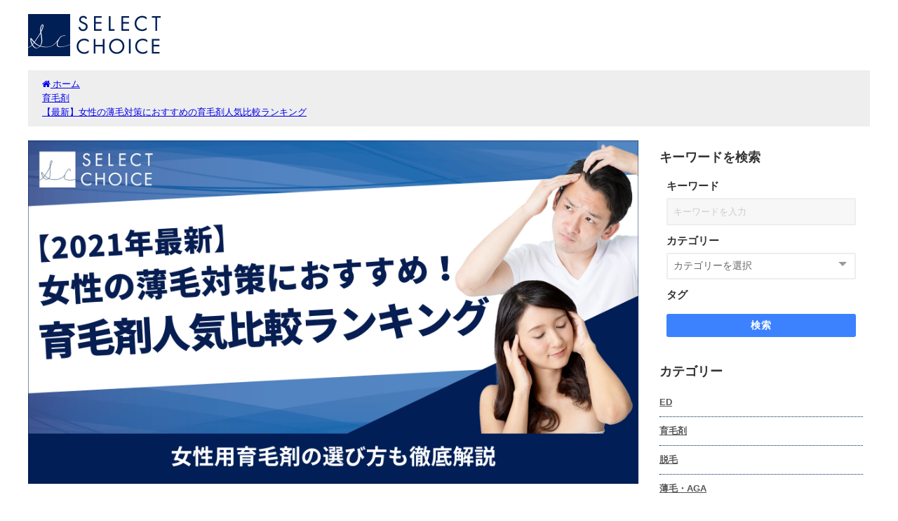

--- FILE ---
content_type: text/html; charset=UTF-8
request_url: https://select-choice.jp/josei-usuge/
body_size: 31742
content:
<!DOCTYPE html>
<html lang="ja">
<head>
<meta charset="utf-8">
<meta http-equiv="X-UA-Compatible" content="IE=edge">
<meta name="viewport" content="width=device-width, initial-scale=1" />
<title>【最新】女性の薄毛対策におすすめの育毛剤人気比較ランキング | SELECT CHOICE | おすすめの選択肢を。</title>
<!-- Google Tag Manager -->
<script>(function(w,d,s,l,i){w[l]=w[l]||[];w[l].push({'gtm.start':
new Date().getTime(),event:'gtm.js'});var f=d.getElementsByTagName(s)[0],
j=d.createElement(s),dl=l!='dataLayer'?'&l='+l:'';j.async=true;j.src=
'https://www.googletagmanager.com/gtm.js?id='+i+dl;f.parentNode.insertBefore(j,f);
})(window,document,'script','dataLayer','GTM-56CQBD7J');</script>
<!-- End Google Tag Manager -->
<meta name="description" content="薄毛や抜け毛といった、頭髪に関するお悩みはありませんか？最近は男性だけでなく、女性の頭髪に関するお悩みが増えていると言います。 そこで今回は、女性の薄毛対策におすすめの育毛剤を厳選して紹介。また、髪の">
<meta name="thumbnail" content="https://select-choice.jp/wp-content/uploads/2021/10/セレクトチョイス（育毛剤男女）のコピー-150x150.jpg" /><!-- Diver OGP -->
<meta property="og:locale" content="ja_JP" />
<meta property="og:title" content="【最新】女性の薄毛対策におすすめの育毛剤人気比較ランキング" />
<meta property="og:description" content="薄毛や抜け毛といった、頭髪に関するお悩みはありませんか？最近は男性だけでなく、女性の頭髪に関するお悩みが増えていると言います。 そこで今回は、女性の薄毛対策におすすめの育毛剤を厳選して紹介。また、髪の" />
<meta property="og:type" content="article" />
<meta property="og:url" content="https://select-choice.jp/josei-usuge/" />
<meta property="og:image" content="https://select-choice.jp/wp-content/uploads/2021/10/セレクトチョイス（育毛剤男女）のコピー.jpg" />
<meta property="og:site_name" content="SELECT CHOICE | おすすめの選択肢を。" />
<meta name="twitter:card" content="summary_large_image" />
<meta name="twitter:title" content="【最新】女性の薄毛対策におすすめの育毛剤人気比較ランキング" />
<meta name="twitter:url" content="https://select-choice.jp/josei-usuge/" />
<meta name="twitter:description" content="薄毛や抜け毛といった、頭髪に関するお悩みはありませんか？最近は男性だけでなく、女性の頭髪に関するお悩みが増えていると言います。 そこで今回は、女性の薄毛対策におすすめの育毛剤を厳選して紹介。また、髪の" />
<meta name="twitter:image" content="https://select-choice.jp/wp-content/uploads/2021/10/セレクトチョイス（育毛剤男女）のコピー.jpg" />
<!-- / Diver OGP -->
<link rel="canonical" href="https://select-choice.jp/josei-usuge/">
<link rel="shortcut icon" href="">
<!--[if IE]>
		<link rel="shortcut icon" href="">
<![endif]-->
<link rel="apple-touch-icon" href="" />
<meta name='robots' content='max-image-preview' />
<link rel='dns-prefetch' href='//cdnjs.cloudflare.com' />
<link rel='dns-prefetch' href='//use.fontawesome.com' />
<link rel="alternate" type="application/rss+xml" title="SELECT CHOICE | おすすめの選択肢を。 &raquo; フィード" href="https://select-choice.jp/feed/" />
<link rel="alternate" type="application/rss+xml" title="SELECT CHOICE | おすすめの選択肢を。 &raquo; コメントフィード" href="https://select-choice.jp/comments/feed/" />
<link rel="alternate" title="oEmbed (JSON)" type="application/json+oembed" href="https://select-choice.jp/wp-json/oembed/1.0/embed?url=https%3A%2F%2Fselect-choice.jp%2Fjosei-usuge%2F" />
<link rel="alternate" title="oEmbed (XML)" type="text/xml+oembed" href="https://select-choice.jp/wp-json/oembed/1.0/embed?url=https%3A%2F%2Fselect-choice.jp%2Fjosei-usuge%2F&#038;format=xml" />
<style id='wp-img-auto-sizes-contain-inline-css' type='text/css'>
img:is([sizes=auto i],[sizes^="auto," i]){contain-intrinsic-size:3000px 1500px}
/*# sourceURL=wp-img-auto-sizes-contain-inline-css */
</style>
<link rel='stylesheet'  href='https://select-choice.jp/wp-includes/css/dist/block-library/style.min.css?ver=6.9&#038;theme=6.1.11'  media='all'>
<style id='global-styles-inline-css' type='text/css'>
:root{--wp--preset--aspect-ratio--square: 1;--wp--preset--aspect-ratio--4-3: 4/3;--wp--preset--aspect-ratio--3-4: 3/4;--wp--preset--aspect-ratio--3-2: 3/2;--wp--preset--aspect-ratio--2-3: 2/3;--wp--preset--aspect-ratio--16-9: 16/9;--wp--preset--aspect-ratio--9-16: 9/16;--wp--preset--color--black: #000000;--wp--preset--color--cyan-bluish-gray: #abb8c3;--wp--preset--color--white: #ffffff;--wp--preset--color--pale-pink: #f78da7;--wp--preset--color--vivid-red: #cf2e2e;--wp--preset--color--luminous-vivid-orange: #ff6900;--wp--preset--color--luminous-vivid-amber: #fcb900;--wp--preset--color--light-green-cyan: #7bdcb5;--wp--preset--color--vivid-green-cyan: #00d084;--wp--preset--color--pale-cyan-blue: #8ed1fc;--wp--preset--color--vivid-cyan-blue: #0693e3;--wp--preset--color--vivid-purple: #9b51e0;--wp--preset--color--light-blue: #70b8f1;--wp--preset--color--light-red: #ff8178;--wp--preset--color--light-green: #2ac113;--wp--preset--color--light-yellow: #ffe822;--wp--preset--color--light-orange: #ffa30d;--wp--preset--color--blue: #00f;--wp--preset--color--red: #f00;--wp--preset--color--purple: #674970;--wp--preset--color--gray: #ccc;--wp--preset--gradient--vivid-cyan-blue-to-vivid-purple: linear-gradient(135deg,rgb(6,147,227) 0%,rgb(155,81,224) 100%);--wp--preset--gradient--light-green-cyan-to-vivid-green-cyan: linear-gradient(135deg,rgb(122,220,180) 0%,rgb(0,208,130) 100%);--wp--preset--gradient--luminous-vivid-amber-to-luminous-vivid-orange: linear-gradient(135deg,rgb(252,185,0) 0%,rgb(255,105,0) 100%);--wp--preset--gradient--luminous-vivid-orange-to-vivid-red: linear-gradient(135deg,rgb(255,105,0) 0%,rgb(207,46,46) 100%);--wp--preset--gradient--very-light-gray-to-cyan-bluish-gray: linear-gradient(135deg,rgb(238,238,238) 0%,rgb(169,184,195) 100%);--wp--preset--gradient--cool-to-warm-spectrum: linear-gradient(135deg,rgb(74,234,220) 0%,rgb(151,120,209) 20%,rgb(207,42,186) 40%,rgb(238,44,130) 60%,rgb(251,105,98) 80%,rgb(254,248,76) 100%);--wp--preset--gradient--blush-light-purple: linear-gradient(135deg,rgb(255,206,236) 0%,rgb(152,150,240) 100%);--wp--preset--gradient--blush-bordeaux: linear-gradient(135deg,rgb(254,205,165) 0%,rgb(254,45,45) 50%,rgb(107,0,62) 100%);--wp--preset--gradient--luminous-dusk: linear-gradient(135deg,rgb(255,203,112) 0%,rgb(199,81,192) 50%,rgb(65,88,208) 100%);--wp--preset--gradient--pale-ocean: linear-gradient(135deg,rgb(255,245,203) 0%,rgb(182,227,212) 50%,rgb(51,167,181) 100%);--wp--preset--gradient--electric-grass: linear-gradient(135deg,rgb(202,248,128) 0%,rgb(113,206,126) 100%);--wp--preset--gradient--midnight: linear-gradient(135deg,rgb(2,3,129) 0%,rgb(40,116,252) 100%);--wp--preset--font-size--small: .8em;--wp--preset--font-size--medium: 1em;--wp--preset--font-size--large: 1.2em;--wp--preset--font-size--x-large: 42px;--wp--preset--font-size--xlarge: 1.5em;--wp--preset--font-size--xxlarge: 2em;--wp--preset--spacing--20: 0.44rem;--wp--preset--spacing--30: 0.67rem;--wp--preset--spacing--40: 1rem;--wp--preset--spacing--50: 1.5rem;--wp--preset--spacing--60: 2.25rem;--wp--preset--spacing--70: 3.38rem;--wp--preset--spacing--80: 5.06rem;--wp--preset--shadow--natural: 6px 6px 9px rgba(0, 0, 0, 0.2);--wp--preset--shadow--deep: 12px 12px 50px rgba(0, 0, 0, 0.4);--wp--preset--shadow--sharp: 6px 6px 0px rgba(0, 0, 0, 0.2);--wp--preset--shadow--outlined: 6px 6px 0px -3px rgb(255, 255, 255), 6px 6px rgb(0, 0, 0);--wp--preset--shadow--crisp: 6px 6px 0px rgb(0, 0, 0);--wp--custom--spacing--small: max(1.25rem, 5vw);--wp--custom--spacing--medium: clamp(2rem, 8vw, calc(4 * var(--wp--style--block-gap)));--wp--custom--spacing--large: clamp(4rem, 10vw, 8rem);--wp--custom--spacing--outer: var(--wp--custom--spacing--small, 1.25rem);--wp--custom--typography--font-size--huge: clamp(2.25rem, 4vw, 2.75rem);--wp--custom--typography--font-size--gigantic: clamp(2.75rem, 6vw, 3.25rem);--wp--custom--typography--font-size--colossal: clamp(3.25rem, 8vw, 6.25rem);--wp--custom--typography--line-height--tiny: 1.15;--wp--custom--typography--line-height--small: 1.2;--wp--custom--typography--line-height--medium: 1.4;--wp--custom--typography--line-height--normal: 1.6;}:root { --wp--style--global--content-size: 769px;--wp--style--global--wide-size: 1240px; }:where(body) { margin: 0; }.wp-site-blocks > .alignleft { float: left; margin-right: 2em; }.wp-site-blocks > .alignright { float: right; margin-left: 2em; }.wp-site-blocks > .aligncenter { justify-content: center; margin-left: auto; margin-right: auto; }:where(.wp-site-blocks) > * { margin-block-start: 1.5em; margin-block-end: 0; }:where(.wp-site-blocks) > :first-child { margin-block-start: 0; }:where(.wp-site-blocks) > :last-child { margin-block-end: 0; }:root { --wp--style--block-gap: 1.5em; }:root :where(.is-layout-flow) > :first-child{margin-block-start: 0;}:root :where(.is-layout-flow) > :last-child{margin-block-end: 0;}:root :where(.is-layout-flow) > *{margin-block-start: 1.5em;margin-block-end: 0;}:root :where(.is-layout-constrained) > :first-child{margin-block-start: 0;}:root :where(.is-layout-constrained) > :last-child{margin-block-end: 0;}:root :where(.is-layout-constrained) > *{margin-block-start: 1.5em;margin-block-end: 0;}:root :where(.is-layout-flex){gap: 1.5em;}:root :where(.is-layout-grid){gap: 1.5em;}.is-layout-flow > .alignleft{float: left;margin-inline-start: 0;margin-inline-end: 2em;}.is-layout-flow > .alignright{float: right;margin-inline-start: 2em;margin-inline-end: 0;}.is-layout-flow > .aligncenter{margin-left: auto !important;margin-right: auto !important;}.is-layout-constrained > .alignleft{float: left;margin-inline-start: 0;margin-inline-end: 2em;}.is-layout-constrained > .alignright{float: right;margin-inline-start: 2em;margin-inline-end: 0;}.is-layout-constrained > .aligncenter{margin-left: auto !important;margin-right: auto !important;}.is-layout-constrained > :where(:not(.alignleft):not(.alignright):not(.alignfull)){max-width: var(--wp--style--global--content-size);margin-left: auto !important;margin-right: auto !important;}.is-layout-constrained > .alignwide{max-width: var(--wp--style--global--wide-size);}body .is-layout-flex{display: flex;}.is-layout-flex{flex-wrap: wrap;align-items: center;}.is-layout-flex > :is(*, div){margin: 0;}body .is-layout-grid{display: grid;}.is-layout-grid > :is(*, div){margin: 0;}body{padding-top: 0px;padding-right: 0px;padding-bottom: 0px;padding-left: 0px;}:root :where(.wp-element-button, .wp-block-button__link){background-color: #32373c;border-width: 0;color: #fff;font-family: inherit;font-size: inherit;font-style: inherit;font-weight: inherit;letter-spacing: inherit;line-height: inherit;padding-top: calc(0.667em + 2px);padding-right: calc(1.333em + 2px);padding-bottom: calc(0.667em + 2px);padding-left: calc(1.333em + 2px);text-decoration: none;text-transform: inherit;}.has-black-color{color: var(--wp--preset--color--black) !important;}.has-cyan-bluish-gray-color{color: var(--wp--preset--color--cyan-bluish-gray) !important;}.has-white-color{color: var(--wp--preset--color--white) !important;}.has-pale-pink-color{color: var(--wp--preset--color--pale-pink) !important;}.has-vivid-red-color{color: var(--wp--preset--color--vivid-red) !important;}.has-luminous-vivid-orange-color{color: var(--wp--preset--color--luminous-vivid-orange) !important;}.has-luminous-vivid-amber-color{color: var(--wp--preset--color--luminous-vivid-amber) !important;}.has-light-green-cyan-color{color: var(--wp--preset--color--light-green-cyan) !important;}.has-vivid-green-cyan-color{color: var(--wp--preset--color--vivid-green-cyan) !important;}.has-pale-cyan-blue-color{color: var(--wp--preset--color--pale-cyan-blue) !important;}.has-vivid-cyan-blue-color{color: var(--wp--preset--color--vivid-cyan-blue) !important;}.has-vivid-purple-color{color: var(--wp--preset--color--vivid-purple) !important;}.has-light-blue-color{color: var(--wp--preset--color--light-blue) !important;}.has-light-red-color{color: var(--wp--preset--color--light-red) !important;}.has-light-green-color{color: var(--wp--preset--color--light-green) !important;}.has-light-yellow-color{color: var(--wp--preset--color--light-yellow) !important;}.has-light-orange-color{color: var(--wp--preset--color--light-orange) !important;}.has-blue-color{color: var(--wp--preset--color--blue) !important;}.has-red-color{color: var(--wp--preset--color--red) !important;}.has-purple-color{color: var(--wp--preset--color--purple) !important;}.has-gray-color{color: var(--wp--preset--color--gray) !important;}.has-black-background-color{background-color: var(--wp--preset--color--black) !important;}.has-cyan-bluish-gray-background-color{background-color: var(--wp--preset--color--cyan-bluish-gray) !important;}.has-white-background-color{background-color: var(--wp--preset--color--white) !important;}.has-pale-pink-background-color{background-color: var(--wp--preset--color--pale-pink) !important;}.has-vivid-red-background-color{background-color: var(--wp--preset--color--vivid-red) !important;}.has-luminous-vivid-orange-background-color{background-color: var(--wp--preset--color--luminous-vivid-orange) !important;}.has-luminous-vivid-amber-background-color{background-color: var(--wp--preset--color--luminous-vivid-amber) !important;}.has-light-green-cyan-background-color{background-color: var(--wp--preset--color--light-green-cyan) !important;}.has-vivid-green-cyan-background-color{background-color: var(--wp--preset--color--vivid-green-cyan) !important;}.has-pale-cyan-blue-background-color{background-color: var(--wp--preset--color--pale-cyan-blue) !important;}.has-vivid-cyan-blue-background-color{background-color: var(--wp--preset--color--vivid-cyan-blue) !important;}.has-vivid-purple-background-color{background-color: var(--wp--preset--color--vivid-purple) !important;}.has-light-blue-background-color{background-color: var(--wp--preset--color--light-blue) !important;}.has-light-red-background-color{background-color: var(--wp--preset--color--light-red) !important;}.has-light-green-background-color{background-color: var(--wp--preset--color--light-green) !important;}.has-light-yellow-background-color{background-color: var(--wp--preset--color--light-yellow) !important;}.has-light-orange-background-color{background-color: var(--wp--preset--color--light-orange) !important;}.has-blue-background-color{background-color: var(--wp--preset--color--blue) !important;}.has-red-background-color{background-color: var(--wp--preset--color--red) !important;}.has-purple-background-color{background-color: var(--wp--preset--color--purple) !important;}.has-gray-background-color{background-color: var(--wp--preset--color--gray) !important;}.has-black-border-color{border-color: var(--wp--preset--color--black) !important;}.has-cyan-bluish-gray-border-color{border-color: var(--wp--preset--color--cyan-bluish-gray) !important;}.has-white-border-color{border-color: var(--wp--preset--color--white) !important;}.has-pale-pink-border-color{border-color: var(--wp--preset--color--pale-pink) !important;}.has-vivid-red-border-color{border-color: var(--wp--preset--color--vivid-red) !important;}.has-luminous-vivid-orange-border-color{border-color: var(--wp--preset--color--luminous-vivid-orange) !important;}.has-luminous-vivid-amber-border-color{border-color: var(--wp--preset--color--luminous-vivid-amber) !important;}.has-light-green-cyan-border-color{border-color: var(--wp--preset--color--light-green-cyan) !important;}.has-vivid-green-cyan-border-color{border-color: var(--wp--preset--color--vivid-green-cyan) !important;}.has-pale-cyan-blue-border-color{border-color: var(--wp--preset--color--pale-cyan-blue) !important;}.has-vivid-cyan-blue-border-color{border-color: var(--wp--preset--color--vivid-cyan-blue) !important;}.has-vivid-purple-border-color{border-color: var(--wp--preset--color--vivid-purple) !important;}.has-light-blue-border-color{border-color: var(--wp--preset--color--light-blue) !important;}.has-light-red-border-color{border-color: var(--wp--preset--color--light-red) !important;}.has-light-green-border-color{border-color: var(--wp--preset--color--light-green) !important;}.has-light-yellow-border-color{border-color: var(--wp--preset--color--light-yellow) !important;}.has-light-orange-border-color{border-color: var(--wp--preset--color--light-orange) !important;}.has-blue-border-color{border-color: var(--wp--preset--color--blue) !important;}.has-red-border-color{border-color: var(--wp--preset--color--red) !important;}.has-purple-border-color{border-color: var(--wp--preset--color--purple) !important;}.has-gray-border-color{border-color: var(--wp--preset--color--gray) !important;}.has-vivid-cyan-blue-to-vivid-purple-gradient-background{background: var(--wp--preset--gradient--vivid-cyan-blue-to-vivid-purple) !important;}.has-light-green-cyan-to-vivid-green-cyan-gradient-background{background: var(--wp--preset--gradient--light-green-cyan-to-vivid-green-cyan) !important;}.has-luminous-vivid-amber-to-luminous-vivid-orange-gradient-background{background: var(--wp--preset--gradient--luminous-vivid-amber-to-luminous-vivid-orange) !important;}.has-luminous-vivid-orange-to-vivid-red-gradient-background{background: var(--wp--preset--gradient--luminous-vivid-orange-to-vivid-red) !important;}.has-very-light-gray-to-cyan-bluish-gray-gradient-background{background: var(--wp--preset--gradient--very-light-gray-to-cyan-bluish-gray) !important;}.has-cool-to-warm-spectrum-gradient-background{background: var(--wp--preset--gradient--cool-to-warm-spectrum) !important;}.has-blush-light-purple-gradient-background{background: var(--wp--preset--gradient--blush-light-purple) !important;}.has-blush-bordeaux-gradient-background{background: var(--wp--preset--gradient--blush-bordeaux) !important;}.has-luminous-dusk-gradient-background{background: var(--wp--preset--gradient--luminous-dusk) !important;}.has-pale-ocean-gradient-background{background: var(--wp--preset--gradient--pale-ocean) !important;}.has-electric-grass-gradient-background{background: var(--wp--preset--gradient--electric-grass) !important;}.has-midnight-gradient-background{background: var(--wp--preset--gradient--midnight) !important;}.has-small-font-size{font-size: var(--wp--preset--font-size--small) !important;}.has-medium-font-size{font-size: var(--wp--preset--font-size--medium) !important;}.has-large-font-size{font-size: var(--wp--preset--font-size--large) !important;}.has-x-large-font-size{font-size: var(--wp--preset--font-size--x-large) !important;}.has-xlarge-font-size{font-size: var(--wp--preset--font-size--xlarge) !important;}.has-xxlarge-font-size{font-size: var(--wp--preset--font-size--xxlarge) !important;}
/*# sourceURL=global-styles-inline-css */
</style>

<style id='font-awesome-svg-styles-default-inline-css' type='text/css'>
.svg-inline--fa {
  display: inline-block;
  height: 1em;
  overflow: visible;
  vertical-align: -.125em;
}
/*# sourceURL=font-awesome-svg-styles-default-inline-css */
</style>
<link rel='stylesheet'  href='https://select-choice.jp/wp-content/uploads/font-awesome/v5.15.2/css/svg-with-js.css?theme=6.1.11'  media='all'>
<style id='font-awesome-svg-styles-inline-css' type='text/css'>
   .wp-block-font-awesome-icon svg::before,
   .wp-rich-text-font-awesome-icon svg::before {content: unset;}
/*# sourceURL=font-awesome-svg-styles-inline-css */
</style>
<link rel='stylesheet'  href='https://select-choice.jp/wp-content/plugins/contact-form-7/includes/css/styles.css?ver=6.1.4&#038;theme=6.1.11'  media='all'>
<link rel='stylesheet'  href='https://select-choice.jp/wp-content/plugins/tabs-responsive/assets/css/font-awesome/css/font-awesome.min.css?ver=6.9&#038;theme=6.1.11'  media='all'>
<link rel='stylesheet'  href='https://select-choice.jp/wp-content/plugins/tabs-responsive/assets/css/bootstrap-front.css?ver=6.9&#038;theme=6.1.11'  media='all'>
<link rel='stylesheet'  href='https://select-choice.jp/wp-content/plugins/tabs-responsive/assets/css/animate.css?ver=6.9&#038;theme=6.1.11'  media='all'>
<link rel='stylesheet'  href='https://select-choice.jp/wp-content/themes/diver/css/style.min.css?ver=6.9&#038;theme=6.1.11'  media='all'>
<link rel='stylesheet'  href='https://select-choice.jp/wp-content/themes/diver_child_sc/style.css?theme=6.1.11'  media='all'>
<link rel='stylesheet'  href='https://use.fontawesome.com/releases/v5.15.2/css/all.css'  media='all'>
<link rel='stylesheet'  href='https://use.fontawesome.com/releases/v5.15.2/css/v4-shims.css'  media='all'>
<style id='font-awesome-official-v4shim-inline-css' type='text/css'>
@font-face {
font-family: "FontAwesome";
font-display: block;
src: url("https://use.fontawesome.com/releases/v5.15.2/webfonts/fa-brands-400.eot"),
		url("https://use.fontawesome.com/releases/v5.15.2/webfonts/fa-brands-400.eot?#iefix") format("embedded-opentype"),
		url("https://use.fontawesome.com/releases/v5.15.2/webfonts/fa-brands-400.woff2") format("woff2"),
		url("https://use.fontawesome.com/releases/v5.15.2/webfonts/fa-brands-400.woff") format("woff"),
		url("https://use.fontawesome.com/releases/v5.15.2/webfonts/fa-brands-400.ttf") format("truetype"),
		url("https://use.fontawesome.com/releases/v5.15.2/webfonts/fa-brands-400.svg#fontawesome") format("svg");
}

@font-face {
font-family: "FontAwesome";
font-display: block;
src: url("https://use.fontawesome.com/releases/v5.15.2/webfonts/fa-solid-900.eot"),
		url("https://use.fontawesome.com/releases/v5.15.2/webfonts/fa-solid-900.eot?#iefix") format("embedded-opentype"),
		url("https://use.fontawesome.com/releases/v5.15.2/webfonts/fa-solid-900.woff2") format("woff2"),
		url("https://use.fontawesome.com/releases/v5.15.2/webfonts/fa-solid-900.woff") format("woff"),
		url("https://use.fontawesome.com/releases/v5.15.2/webfonts/fa-solid-900.ttf") format("truetype"),
		url("https://use.fontawesome.com/releases/v5.15.2/webfonts/fa-solid-900.svg#fontawesome") format("svg");
}

@font-face {
font-family: "FontAwesome";
font-display: block;
src: url("https://use.fontawesome.com/releases/v5.15.2/webfonts/fa-regular-400.eot"),
		url("https://use.fontawesome.com/releases/v5.15.2/webfonts/fa-regular-400.eot?#iefix") format("embedded-opentype"),
		url("https://use.fontawesome.com/releases/v5.15.2/webfonts/fa-regular-400.woff2") format("woff2"),
		url("https://use.fontawesome.com/releases/v5.15.2/webfonts/fa-regular-400.woff") format("woff"),
		url("https://use.fontawesome.com/releases/v5.15.2/webfonts/fa-regular-400.ttf") format("truetype"),
		url("https://use.fontawesome.com/releases/v5.15.2/webfonts/fa-regular-400.svg#fontawesome") format("svg");
unicode-range: U+F004-F005,U+F007,U+F017,U+F022,U+F024,U+F02E,U+F03E,U+F044,U+F057-F059,U+F06E,U+F070,U+F075,U+F07B-F07C,U+F080,U+F086,U+F089,U+F094,U+F09D,U+F0A0,U+F0A4-F0A7,U+F0C5,U+F0C7-F0C8,U+F0E0,U+F0EB,U+F0F3,U+F0F8,U+F0FE,U+F111,U+F118-F11A,U+F11C,U+F133,U+F144,U+F146,U+F14A,U+F14D-F14E,U+F150-F152,U+F15B-F15C,U+F164-F165,U+F185-F186,U+F191-F192,U+F1AD,U+F1C1-F1C9,U+F1CD,U+F1D8,U+F1E3,U+F1EA,U+F1F6,U+F1F9,U+F20A,U+F247-F249,U+F24D,U+F254-F25B,U+F25D,U+F267,U+F271-F274,U+F279,U+F28B,U+F28D,U+F2B5-F2B6,U+F2B9,U+F2BB,U+F2BD,U+F2C1-F2C2,U+F2D0,U+F2D2,U+F2DC,U+F2ED,U+F328,U+F358-F35B,U+F3A5,U+F3D1,U+F410,U+F4AD;
}
/*# sourceURL=font-awesome-official-v4shim-inline-css */
</style>
<script type="text/javascript"src="https://select-choice.jp/wp-includes/js/jquery/jquery.min.js?ver=3.7.1&amp;theme=6.1.11" id="jquery-core-js"></script>
<script type="text/javascript"src="https://select-choice.jp/wp-includes/js/jquery/jquery-migrate.min.js?ver=3.4.1&amp;theme=6.1.11" id="jquery-migrate-js"></script>
<script type="text/javascript"src="https://select-choice.jp/wp-content/themes/diver_child_sc/common.js?ver=6.9&amp;theme=6.1.11" id="child-script-js"></script>
<link rel="https://api.w.org/" href="https://select-choice.jp/wp-json/" /><link rel="alternate" title="JSON" type="application/json" href="https://select-choice.jp/wp-json/wp/v2/posts/14958" /><link rel="EditURI" type="application/rsd+xml" title="RSD" href="https://select-choice.jp/xmlrpc.php?rsd" />
<meta name="generator" content="WordPress 6.9" />
<link rel='shortlink' href='https://select-choice.jp/?p=14958' />

<!-- This site is using AdRotate v5.17.2 to display their advertisements - https://ajdg.solutions/ -->
<!-- AdRotate CSS -->
<style type="text/css" media="screen">
	.g { margin:0px; padding:0px; overflow:hidden; line-height:1; zoom:1; }
	.g img { height:auto; }
	.g-col { position:relative; float:left; }
	.g-col:first-child { margin-left: 0; }
	.g-col:last-child { margin-right: 0; }
	@media only screen and (max-width: 480px) {
		.g-col, .g-dyn, .g-single { width:100%; margin-left:0; margin-right:0; }
	}
</style>
<!-- /AdRotate CSS -->

      <script>
      (function(i,s,o,g,r,a,m){i['GoogleAnalyticsObject']=r;i[r]=i[r]||function(){(i[r].q=i[r].q||[]).push(arguments)},i[r].l=1*new Date();a=s.createElement(o),m=s.getElementsByTagName(o)[0];a.async=1;a.src=g;m.parentNode.insertBefore(a,m)})(window,document,'script','//www.google-analytics.com/analytics.js','ga');ga('create',"UA-192088112-1",'auto');ga('send','pageview');</script>
      <meta name="google-site-verification" content="PktkCJaPzRpopKGjDMPj9woiCKaAenkuknDrblzPmdc" /><script type="application/ld+json" class="json-ld">[
    {
        "@context": "https://schema.org",
        "@type": "BlogPosting",
        "mainEntityOfPage": {
            "@type": "WebPage",
            "@id": "https://select-choice.jp/josei-usuge/"
        },
        "headline": "【最新】女性の薄毛対策におすすめの育毛剤人気比較ランキング",
        "image": [
            "https://select-choice.jp/wp-content/uploads/2021/10/セレクトチョイス（育毛剤男女）のコピー.jpg",
            "https://select-choice.jp/wp-content/uploads/2021/10/セレクトチョイス（育毛剤男女）のコピー-300x169.jpg",
            "https://select-choice.jp/wp-content/uploads/2021/10/セレクトチョイス（育毛剤男女）のコピー-150x150.jpg"
        ],
        "description": "薄毛や抜け毛といった、頭髪に関するお悩みはありませんか？最近は男性だけでなく、女性の頭髪に関するお悩みが増えていると言います。 そこで今回は、女性の薄毛対策におすすめの育毛剤を厳選して紹介。また、髪の",
        "datePublished": "2022-07-08T12:00:09+09:00",
        "dateModified": "2022-07-08T12:00:54+09:00",
        "articleSection": [
            "育毛剤"
        ],
        "author": {
            "@type": "Person",
            "name": "Mizuochi",
            "url": "https://select-choice.jp/author/mizuochi/"
        },
        "publisher": {
            "@context": "http://schema.org",
            "@type": "Organization",
            "name": "SELECT CHOICE | おすすめの選択肢を。",
            "description": "SELECT CHOICE（セレクトチョイス）はおすすめ商品やサービスを比較し、人気度や色々なランキングを踏まえてわかりやすく商品を解説するサービスです。おすすめの比較商品は、金融商品（クレジットカード,カードローン,ネット証券,FX,保険）や美容商品（脱毛,育毛剤,シャンプー）,生活用品（wi-fi,光回線,ウォーターサーバー）などで、あなたの選択肢を広げます。",
            "logo": {
                "@type": "ImageObject",
                "url": "https://select-choice.jp/wp-content/uploads/2022/03/logo_blue.png"
            }
        }
    }
]</script>
<style>body{background-image:url('');}</style> <style> #onlynav ul ul,#nav_fixed #nav ul ul,.header-logo #nav ul ul {visibility:hidden;opacity:0;transition:.2s ease-in-out;transform:translateY(10px);}#onlynav ul ul ul,#nav_fixed #nav ul ul ul,.header-logo #nav ul ul ul {transform:translateX(-20px) translateY(0);}#onlynav ul li:hover > ul,#nav_fixed #nav ul li:hover > ul,.header-logo #nav ul li:hover > ul{visibility:visible;opacity:1;transform:translateY(0);}#onlynav ul ul li:hover > ul,#nav_fixed #nav ul ul li:hover > ul,.header-logo #nav ul ul li:hover > ul{transform:translateX(0) translateY(0);}</style><style>body{background-color:#efefef;color:#333333;}:where(a){color:#333355;}:where(a):hover{color:#6495ED}:where(.content){color:#000;}:where(.content) a{color:#6f97bc;}:where(.content) a:hover{color:#6495ED;}.header-wrap,#header ul.sub-menu, #header ul.children,#scrollnav,.description_sp{background:#ffffff;color:#333333}.header-wrap a,#scrollnav a,div.logo_title{color:#333355;}.header-wrap a:hover,div.logo_title:hover{color:#6495ED}.drawer-nav-btn span{background-color:#333355;}.drawer-nav-btn:before,.drawer-nav-btn:after {border-color:#333355;}#scrollnav ul li a{background:rgba(255,255,255,.8);color:#505050}.header_small_menu{background:#5d8ac1;color:#fff}.header_small_menu a{color:#fff}.header_small_menu a:hover{color:#6495ED}#nav_fixed.fixed, #nav_fixed #nav ul ul{background:#ffffff;color:#333333}#nav_fixed.fixed a,#nav_fixed .logo_title{color:#333355}#nav_fixed.fixed a:hover{color:#6495ED}#nav_fixed .drawer-nav-btn:before,#nav_fixed .drawer-nav-btn:after{border-color:#333355;}#nav_fixed .drawer-nav-btn span{background-color:#333355;}#onlynav{background:#fff;color:#333}#onlynav ul li a{color:#333}#onlynav ul ul.sub-menu{background:#fff}#onlynav div > ul > li > a:before{border-color:#333}#onlynav ul > li:hover > a:hover,#onlynav ul>li:hover>a,#onlynav ul>li:hover li:hover>a,#onlynav ul li:hover ul li ul li:hover > a{background:#5d8ac1;color:#fff}#onlynav ul li ul li ul:before{border-left-color:#fff}#onlynav ul li:last-child ul li ul:before{border-right-color:#fff}#bigfooter{background:#fff;color:#333333}#bigfooter a{color:#333355}#bigfooter a:hover{color:#6495ED}#footer{background:#fff;color:#999}#footer a{color:#333355}#footer a:hover{color:#6495ED}#sidebar .widget{background:#fff;color:#333;}#sidebar .widget a{color:#333355;}#sidebar .widget a:hover{color:#6495ED;}.post-box-contents,#main-wrap #pickup_posts_container img,.hentry, #single-main .post-sub,.navigation,.single_thumbnail,.in_loop,#breadcrumb,.pickup-cat-list,.maintop-widget, .mainbottom-widget,#share_plz,.sticky-post-box,.catpage_content_wrap,.cat-post-main{background:#fff;}.post-box{border-color:#eee;}.drawer_content_title,.searchbox_content_title{background:#eee;color:#333;}.drawer-nav,#header_search{background:#fff}.drawer-nav,.drawer-nav a,#header_search,#header_search a{color:#000}#footer_sticky_menu{background:rgba(255,255,255,.8)}.footermenu_col{background:rgba(255,255,255,.8);color:#333;}a.page-numbers{background:#afafaf;color:#fff;}.pagination .current{background:#607d8b;color:#fff;}</style><style>@media screen and (min-width:1201px){#main-wrap,.header-wrap .header-logo,.header_small_content,.bigfooter_wrap,.footer_content,.container_top_widget,.container_bottom_widget{width:1200px;}}@media screen and (max-width:1200px){ #main-wrap,.header-wrap .header-logo, .header_small_content, .bigfooter_wrap,.footer_content, .container_top_widget, .container_bottom_widget{width:96%;}}@media screen and (max-width:768px){#main-wrap,.header-wrap .header-logo,.header_small_content,.bigfooter_wrap,.footer_content,.container_top_widget,.container_bottom_widget{width:100%;}}@media screen and (min-width:960px){#sidebar {width:310px;}}</style><style>@media screen and (min-width:1201px){#main-wrap{width:1200px;}}@media screen and (max-width:1200px){ #main-wrap{width:96%;}}</style><style type="text/css" id="diver-custom-heading-css">.content h2:where(:not([class])),:where(.is-editor-blocks) :where(.content) h2:not(.sc_heading){color:#fff;background-color:#607d8b;border-radius:5px;}.content h3:where(:not([class])),:where(.is-editor-blocks) :where(.content) h3:not(.sc_heading){color:#000;background-color:#000;border-bottom:2px solid #000;background:transparent;padding-left:0px;padding-right:0px;}.content h4:where(:not([class])),:where(.is-editor-blocks) :where(.content) h4:not(.sc_heading){color:#000;background-color:#000;background:transparent;display:flex;align-items:center;padding:0px;}.content h4:where(:not([class])):before,:where(.is-editor-blocks) :where(.content) h4:not(.sc_heading):before{content:"";width:.6em;height:.6em;margin-right:.6em;background-color:#000;transform:rotate(45deg);}.content h5:where(:not([class])),:where(.is-editor-blocks) :where(.content) h5:not(.sc_heading){color:#000;}</style>		<style type="text/css" id="wp-custom-css">
			.p-rankingWrap {
  margin: 40px 0;
}

.p-rankingTable {
  font-size: 14px;
  overflow-x: auto;
}

.p-rankingHead {
  font-weight: bold;
  font-size: 12px;
}
.p-rankingHead .rank_1 {
  color: #bb8512;
}

.p-rankingRow {
  display: flex;
}
.p-rankingRow__title, .p-rankingRow__cell {
  padding: 5px;
  border: 1px solid #278087;
  width: 130px;
  display: flex;
  align-items: center;
	flex-flow: column;
}
.p-rankingRow__title {
  font-weight: bold;
  text-align: right;
  font-size: 11px;
  background: #2c949c;
  justify-content: flex-end;
  flex: 0 0 70px;
  position: sticky;
  left: 0;
	color: #fff;
}
.p-rankingRow__cell {
  justify-content: center;
  text-align: center;
  flex: 0 0 130px;
}
.p-rankingRow__img a {
  display: block;
  transition: ease 0.2s;
}
.p-rankingRow__img a:hover {
  opacity: 0.8;
}
.p-rankingRow__img img {
  display: block;
  width: 120px;
  height: auto;
  margin: 0 !important;
}
.p-rankingRow__noImg {
  display: block;
  width: 120px;
  height: 90px;
  background-size: auto auto;
  background-color: #f6f6f6;
  background-image: repeating-linear-gradient(45deg, transparent, transparent 4px, #f3f3f3 4px, #f3f3f3 8px);
  border: 1px solid #f3f3f3;
  color: #999;
  font-weight: normal;
  text-align: center;
  font-size: 10px;
  line-height: 10px;
  padding: 40px 0;
}
.p-rankingRow__btn a {
  display: block;
  width: 120px;
  border-radius: 4px;
  padding: 10px 0;
  font-size: 14px;
  font-weight: bold;
  background: #ea4a0c;
  box-shadow: 0 2px 0 #37261f;
  text-shadow: 0 2px 0 #37261f;
  color: #fff !important;
}
.content h4::after {
	display:none;
}
		</style>
		
<script src="https://www.youtube.com/iframe_api"></script>

<link rel='stylesheet'  href='https://maxcdn.bootstrapcdn.com/font-awesome/4.7.0/css/font-awesome.min.css'  media='all'>
<link rel='stylesheet'  href='https://cdnjs.cloudflare.com/ajax/libs/lity/2.3.1/lity.min.css'  media='all'>
</head>
<body itemscope="itemscope" itemtype="http://schema.org/WebPage" class="wp-singular post-template-default single single-post postid-14958 single-format-standard wp-embed-responsive wp-theme-diver wp-child-theme-diver_child_sc metaslider-plugin  l-sidebar-right">
<!-- Google Tag Manager (noscript) -->
<noscript><iframe src="https://www.googletagmanager.com/ns.html?id=GTM-56CQBD7J"
height="0" width="0" style="display:none;visibility:hidden"></iframe></noscript>
<!-- End Google Tag Manager (noscript) -->

<div id="container">
<!-- header -->
	<!-- lpページでは表示しない -->
	<div id="header" class="clearfix">
					<header class="header-wrap" role="banner" itemscope="itemscope" itemtype="http://schema.org/WPHeader">
		
			<div class="header-logo clearfix">
				

				<!-- /Navigation -->
				<div id="logo">
										<a href="https://select-choice.jp/">
													<img src="https://select-choice.jp/wp-content/uploads/2022/03/logo_blue.png" alt="SELECT CHOICE | おすすめの選択肢を。">
											</a>
				</div>
							</div>
		</header>
		<nav id="scrollnav" class="inline-nospace" role="navigation" itemscope="itemscope" itemtype="http://scheme.org/SiteNavigationElement">
					</nav>
									</div>
	
	<div id="main-wrap">
	<!-- main -->
	<!-- パンくず -->
	<ul id="breadcrumb" itemscope itemtype="http://schema.org/BreadcrumbList">
<li itemprop="itemListElement" itemscope itemtype="http://schema.org/ListItem"><a href="https://select-choice.jp/" itemprop="item"><span itemprop="name"><i class="fa fa-home" aria-hidden="true"></i> ホーム</span></a><meta itemprop="position" content="1" /></li><li itemprop="itemListElement" itemscope itemtype="http://schema.org/ListItem"><a href="https://select-choice.jp/category/ikumozai/" itemprop="item"><span itemprop="name">育毛剤</span></a><meta itemprop="position" content="2" /></li><li class="current" itemprop="itemListElement" itemscope itemtype="http://schema.org/ListItem"><a href="https://select-choice.jp/josei-usuge/" itemprop="item"><span itemprop="name">【最新】女性の薄毛対策におすすめの育毛剤人気比較ランキング</span></a><meta itemprop="position" content="3" /></li></ul>
	
	<main id="single-main"  style="margin-right:-330px;padding-right:330px;" role="main">
								<div id="content_area" class="fadeIn animated">
							<article id="post-14958" class="post-14958 post type-post status-publish format-standard has-post-thumbnail hentry category-ikumozai" >
				<header>
					<figure class="single_thumbnail lazyload" data-bg="https://select-choice.jp/wp-content/uploads/2021/10/セレクトチョイス（育毛剤男女）のコピー.jpg"><img src="https://select-choice.jp/wp-content/uploads/2021/10/セレクトチョイス（育毛剤男女）のコピー.jpg" width="1920" height="1080" alt="【最新】女性の薄毛対策におすすめの育毛剤人気比較ランキング"></figure>
					<div class="post-meta clearfix">
						<div class="cat-tag">
														<div class="single-post-category" style="background:"><a
									href="https://select-choice.jp/category/ikumozai/"
									rel="category tag">育毛剤</a></div>
																									</div>

						<h1 class="single-post-title entry-title"><span>【最新】女性の薄毛対策におすすめの育毛剤人気比較ランキング</span></h1>
													
							<div class="post-meta-bottom">
														<time class="single-post-date published updated" datetime="2022-07-08"><i
									class="fa fa-calendar" aria-hidden="true"></i>2022年7月8日</time>
																					<time class="single-post-date modified" datetime="2022-07-08"><i
									class="fa fa-refresh"
									aria-hidden="true"></i>2022年7月8日</time>
														
						</div>
					</div>
				</header>
				<section class="single-post-main">
												

					<div class="content">
												<p>薄毛や抜け毛といった、頭髪に関するお悩みはありませんか？最近は男性だけでなく、女性の頭髪に関するお悩みが増えていると言います。</p>
<p>そこで今回は、<span class="sc_marker y"><strong>女性の薄毛対策におすすめの育毛剤を厳選して紹介</strong></span>。また、髪のお悩み対策についても徹底解説します。</p>
<div class="voice clearfix left n_bottom">
<div class="icon">
<p><img decoding="async" data-src="https://select-choice.jp/wp-content/uploads/2021/03/voice_icon_03.png" class="lazyload" /></p>
<div class="name"></div>
</div>
<div class="text sc_balloon left white">あなたにピッタリの育毛剤の選び方も紹介していますので、ぜひ参考にしてくださいね。</div>
</div>
<div id="toc_container" class="no_bullets"><p class="toc_title">Contents</p><ul class="toc_list"><li><a href="#7">女性の薄毛対策におすすめの育毛剤7選</a></li><li><a href="#i">女性の薄毛対策におすすめの育毛剤 価格比較ランキング</a></li><li><a href="#i-2">育毛剤って本当に効果があるの？</a></li><li><a href="#i-3">女性用育毛剤の選び方</a></li><li><a href="#i-4">よくある質問</a></li><li><a href="#i-5">まとめ</a></li><li><a href="#i-6">関連記事</a></li></ul></div>
<h2><span id="7"><b>女性の薄毛対策におすすめの育毛剤7選</b></span></h2>
<h3>マイナチュレ</h3>
<p><img fetchpriority="high" decoding="async" data-src="https://select-choice.jp/wp-content/uploads/2021/08/マイナチュレ.jpeg" alt="女性の薄毛対策におすすめの育毛剤7選" width="850" height="445" class="aligncenter wp-image-13347 lazyload" data-srcset="https://select-choice.jp/wp-content/uploads/2021/08/マイナチュレ.jpeg 650w, https://select-choice.jp/wp-content/uploads/2021/08/マイナチュレ-300x157.jpeg 300w" data-sizes="(max-width: 850px) 100vw, 850px" /></p>
<div class="sc_frame_wrap block blue">
<div class="sc_frame_title">マイナチュレの主な特徴</div>
<div class="sc_frame ">
<div class="sc_frame_text">
<ul>
<li aria-level="1"><strong>累計200万本の販売実績</strong><span style="font-size: 8pt;">※1</span></li>
<li style="font-weight: 400;" aria-level="1"><b>6ヵ月でじっくりと</b><span style="color: #ff0000;" class="sc_marker y"><b>髪が生えるサイクルを整える</b></span></li>
<li style="font-weight: 400;" aria-level="1"><b>無添加・無香料・無着色で優しい成分配合。</b><span class="sc_marker y" style="color: #ff0000;"><strong>無添加11種</strong></span><span style="font-size: 8pt;">※2</span></li>
<li style="font-weight: 400;" aria-level="1"><span style="color: #ff0000;" class="sc_marker y"><b>厳しい</b></span><b><span style="color: #ff0000;" class="sc_marker y">アレルギーテスト</span>を実施</b><span style="font-size: 8pt;">※3</span></li>
<li style="font-weight: 400;" aria-level="1"><b>安心の<span class="sc_marker y" style="color: #ff0000;">180日間の</span></b><span class="sc_marker y" style="color: #ff0000;"><b>全額返金保証</b></span><b>でも</b><span style="color: #ff0000;" class="sc_marker y"><b>リピート率は97.5%</b></span><span style="font-weight: 400; font-size: 8pt;">※4</span></li>
</ul>
</div>
</div>
</div>
<p><span class="sc_marker y"><strong>安心の180日間の全額返金保証制度</strong></span>で、いきなり購入するのが不安な方にも安心です。</p>
<div class="voice clearfix left n_bottom">
<div class="icon">
<p><img decoding="async" data-src="https://select-choice.jp/wp-content/uploads/2021/03/voice_icon_04.png" class="lazyload" /></p>
<div class="name"></div>
</div>
<div class="text sc_balloon left white">定期コース初回申込で最大56％OFFと大変お得。お気軽に育毛をスタートできます。</div>
</div>
<div>
<p><span style="font-weight: 400;">電話やメールでの</span><span class="sc_marker y"><b>育毛に関する相談を無料で受け付け</b></span><span style="font-weight: 400;">。人には聞きにくい髪のお悩みを気軽に相談できます。</span></p>
</div>
<p>マイナチュレは<span class="sc_marker y"><strong>リピート率が高く、長く愛用されている方が多い</strong></span>のも特徴です。</p>
<div class="a-single a-72"><div class="sc-button sc-button--cv"><a href="https://zero-ads.jp/link.php?i=pgtrunoe6o8v&m=mgq9tkm1yi9p" target="_blank" rel="nofollow noopener " referrerpolicy="no-referrer-when-downgrade" class="sc-button__link"><div class="sc-button__subTitle"><span></span></div><div class="sc-button__text"></div></a></div></div>
<h4>基本情報</h4>
<table style="width: 100%; height: 147px;">
<tbody>
<tr style="height: 49px;">
<td style="height: 49px; background-color: #2d949c;"><span style="color: #ffffff;"><strong>主な成分</strong></span></td>
<td style="height: 49px;">センブリ、グリチルリチン酸カルシウム、酢酸DL-αトコフェロール</td>
</tr>
<tr style="height: 49px;">
<td style="height: 49px; background-color: #2d949c;"><span style="color: #ffffff;"><strong>価格・容量</strong></span></td>
<td style="height: 49px;"><span>定期コース：5,320円（税込）・120mL<br />
通常購入：6,772円（税・送料込）</span></td>
</tr>
<tr style="height: 49px;">
<td style="height: 49px; background-color: #2d949c;"><span style="color: #ffffff;"><strong>販売元</strong></span></td>
<td style="height: 49px;"><span>株式会社レッドビジョン</span></td>
</tr>
</tbody>
</table>
<div class="a-single a-72"><div class="sc-button sc-button--cv"><a href="https://zero-ads.jp/link.php?i=pgtrunoe6o8v&m=mgq9tkm1yi9p" target="_blank" rel="nofollow noopener " referrerpolicy="no-referrer-when-downgrade" class="sc-button__link"><div class="sc-button__subTitle"><span></span></div><div class="sc-button__text"></div></a></div></div>
<p><span style="font-weight: 400; font-size: 8pt;">出典：https：//www.my-nature.jp/<br />
</span><span style="font-weight: 400; font-size: 8pt;">※1 マイナチュレシリーズ2011年8月～2020年4月末までの累計販売本数<br />
</span><span style="font-weight: 400; font-size: 8pt;">※2 シリコンフリー、パラベンフリー、合成ポリマーフリー、香料フリー、石油性界面活性剤（E.O.P.O）フリー、サルフェート（硫酸系界面活性剤）フリー、着色料フリー、タール系色素フリー、酸化防止剤フリー、鉱物油フリー、紫外線吸収剤フリー<br />
</span><span style="font-weight: 400; font-size: 8pt;">※3 すべての方にアレルギーが起こらないわけではありません<br />
</span><span style="font-weight: 400; font-size: 8pt;">※4 2019年8月～2020年1月に定期コースを始めて購入した方が、続けて2回目をご利用いただいた割合</span></p>
<h3>CA101(シーエーイチマルイチ)</h3>
<p><img decoding="async" data-src="https://select-choice.jp/wp-content/uploads/2021/10/08d6ad1a91cd289d71ecb0506648b82c-1024x466.jpg" alt="女性の薄毛対策におすすめの育毛剤7選" width="850" height="387" class="alignnone wp-image-15208 size-large lazyload" data-srcset="https://select-choice.jp/wp-content/uploads/2021/10/08d6ad1a91cd289d71ecb0506648b82c-1024x466.jpg 1024w, https://select-choice.jp/wp-content/uploads/2021/10/08d6ad1a91cd289d71ecb0506648b82c-300x136.jpg 300w, https://select-choice.jp/wp-content/uploads/2021/10/08d6ad1a91cd289d71ecb0506648b82c-768x349.jpg 768w, https://select-choice.jp/wp-content/uploads/2021/10/08d6ad1a91cd289d71ecb0506648b82c-1536x698.jpg 1536w, https://select-choice.jp/wp-content/uploads/2021/10/08d6ad1a91cd289d71ecb0506648b82c-2048x931.jpg 2048w" data-sizes="(max-width: 850px) 100vw, 850px" /></p>
<div class="sc_frame_wrap block blue">
<div class="sc_frame_title">CA101の主な特徴</div>
<div class="sc_frame ">
<div class="sc_frame_text">
<ul>
<li>加齢により衰えた<strong><span class="sc_marker y" style="color: #ff0000;">頭皮環境を改善</span></strong></li>
<li><span style="color: #ff0000;" class="sc_marker y"><strong>育毛・発育を促す</strong></span>3つの有効成分<strong>「グリチルリチン酸ジカリウム」「ニンジンエキス」「センブリエキス」</strong>を配合</li>
<li><strong><span class="sc_marker y" style="color: #ff0000;">美容液レベルの美肌成分</span></strong><span style="color: #000000;">を配合</span></li>
<li>驚異の<span class="sc_marker y"><strong><span style="color: #ff0000;">リピート率96%</span></strong></span><span style="font-size: 8pt;">※</span></li>
</ul>
</div>
</div>
</div>
<p><span style="font-weight: 400;">CA101（シーエーイチマルイチ）は、定期コース</span><span class="sc_marker y"><b>初回申込で最大67％OFF</b></span><span style="font-weight: 400;">、さらに</span><span class="sc_marker y"><b>2回目以降も毎回20%オフ</b></span><span style="font-weight: 400;">の安心価格で育毛できます。</span></p>
<div class="voice clearfix left n_bottom">
<div class="icon">
<p><img decoding="async" data-src="https://select-choice.jp/wp-content/uploads/2021/03/voice_icon_04.png" class="lazyload" /></p>
<div class="name"></div>
</div>
<div class="text sc_balloon left white">セラミド・ヒアルロン酸・ビタミンC配合で、美容液の感覚で頭皮をケアできると評判です。</div>
</div>
<div>髪のハリやコシと共に、頭皮に潤いを与えてエイジングケアもバッチリです。</div>
<div class="voice clearfix left n_bottom"><strong><span class="sc_marker y">美容液レベルの美肌成分</span></strong>が、年齢を問わず<span class="sc_marker y"><strong>頭皮に潤いとハリ・弾力を与え</strong></span>ます。そして、<span class="sc_marker y"><strong>美しい髪を育める頭皮</strong></span>を取り戻していきます。</div>
<div><!-- Error, Advert is not available at this time due to schedule/geolocation restrictions! --></div>
<h4>基本情報</h4>
<table style="width: 100%; height: 147px;">
<tbody>
<tr style="height: 49px;">
<td style="height: 49px; background-color: #2d949c;"><span style="color: #ffffff;"><strong>主な成分</strong></span></td>
<td style="height: 49px;">オタネニンジン根エキス、センブリエキス、カンゾウ根エキス、高圧抽出プラセンタ、ビタミンC誘導体、加水分解ヒアルロン酸/セラミド　など</td>
</tr>
<tr style="height: 49px;">
<td style="height: 49px; background-color: #2d949c;"><span style="color: #ffffff;"><strong>価格・容量</strong></span></td>
<td style="height: 49px;"><span>定期コース：5,280円（税込）・120mL<br />
通常購入：6,600円（税・送料込）</span></td>
</tr>
<tr style="height: 49px;">
<td style="height: 49px; background-color: #2d949c;"><span style="color: #ffffff;"><strong>販売元</strong></span></td>
<td style="height: 49px;">株式会社エル・ド・ボーテ</td>
</tr>
</tbody>
</table>
<!-- Error, Advert is not available at this time due to schedule/geolocation restrictions! -->
<p><span style="font-size: 8pt;">出典：https：//www.ca101.net/<br />
</span><span style="font-size: 8pt;">※1 株式会社エル・ド・ボーテ調べ</span></p>
<div class="sc_frame_wrap block blue">
<h3>ベルタヘアローション</h3>
<p><img decoding="async" data-src="https://select-choice.jp/wp-content/uploads/2021/11/ベルタヘアローション-871x1024.jpg" alt="ベルタヘアローション" width="850" height="999" class="aligncenter wp-image-15726 size-large lazyload" data-srcset="https://select-choice.jp/wp-content/uploads/2021/11/ベルタヘアローション-871x1024.jpg 871w, https://select-choice.jp/wp-content/uploads/2021/11/ベルタヘアローション-255x300.jpg 255w, https://select-choice.jp/wp-content/uploads/2021/11/ベルタヘアローション-768x903.jpg 768w, https://select-choice.jp/wp-content/uploads/2021/11/ベルタヘアローション.jpg 1078w" data-sizes="(max-width: 850px) 100vw, 850px" /></p>
<div class="sc_frame_wrap block blue">
<div class="sc_frame_title">ベルタヘアローションの特徴</div>
<div class="sc_frame ">
<div class="sc_frame_text">
<ul>
<li><strong>肌に優しい天然由来成分<span class="sc_marker y" style="color: #ff0000;">99.6%</span></strong></li>
<li><span class="sc_marker y" style="color: #ff0000;"><strong>無添加成分</strong></span><span class="sc_marker y"><strong>を16種類配合</strong></span></li>
<li><strong>厳選した<span class="sc_marker y" style="color: #ff0000;">育毛・頭皮ケア成分56種類</span>を配合</strong></li>
<li><strong>安心の<span style="color: #ff0000;"></span></strong><span class="sc_marker y"><strong><span style="color: #ff0000;">初回返金保証</span></strong></span><strong>つき</strong><strong><span style="font-size: 8pt;">※1</span></strong></li>
</ul>
</div>
</div>
</div>
<ul></ul>
<p>ベルタヘアローションは、女性特有の<strong><span class="sc_marker y">髪や頭皮の悩みに根本原因からアプローチ</span></strong>した女性専用の育毛剤です。<span data-sheets-value="{&quot;1&quot;:2,&quot;2&quot;:&quot;&quot;}" data-sheets-userformat="{&quot;2&quot;:13117,&quot;3&quot;:{&quot;1&quot;:0},&quot;5&quot;:{&quot;1&quot;:[{&quot;1&quot;:2,&quot;2&quot;:0,&quot;5&quot;:{&quot;1&quot;:2,&quot;2&quot;:0}},{&quot;1&quot;:0,&quot;2&quot;:0,&quot;3&quot;:3},{&quot;1&quot;:1,&quot;2&quot;:0,&quot;4&quot;:1}]},&quot;6&quot;:{&quot;1&quot;:[{&quot;1&quot;:2,&quot;2&quot;:0,&quot;5&quot;:{&quot;1&quot;:2,&quot;2&quot;:0}},{&quot;1&quot;:0,&quot;2&quot;:0,&quot;3&quot;:3},{&quot;1&quot;:1,&quot;2&quot;:0,&quot;4&quot;:1}]},&quot;7&quot;:{&quot;1&quot;:[{&quot;1&quot;:2,&quot;2&quot;:0,&quot;5&quot;:{&quot;1&quot;:2,&quot;2&quot;:0}},{&quot;1&quot;:0,&quot;2&quot;:0,&quot;3&quot;:3},{&quot;1&quot;:1,&quot;2&quot;:0,&quot;4&quot;:1}]},&quot;8&quot;:{&quot;1&quot;:[{&quot;1&quot;:2,&quot;2&quot;:0,&quot;5&quot;:{&quot;1&quot;:2,&quot;2&quot;:0}},{&quot;1&quot;:0,&quot;2&quot;:0,&quot;3&quot;:3},{&quot;1&quot;:1,&quot;2&quot;:0,&quot;4&quot;:1}]},&quot;11&quot;:3,&quot;12&quot;:0,&quot;15&quot;:&quot;Verdana&quot;,&quot;16&quot;:10}"></span></p>
<h4>POINT1：ナノ技術によって毛穴の奥まで浸透</h4>
<p>ベルタは、<span class="sc_marker y"><strong>32の成分を超微粒子</strong></span>にすることで、毛穴の奥まで浸透し、<span class="sc_marker y"><strong>角質層まで成分が届きます</strong></span>。<span style="font-size: 8pt;">※2</span></p>
<div class="icon">
<div class="name">
<div class="voice clearfix left n_bottom">
<div class="icon">
<p>&nbsp;</p>
<div class="name"></div>
</div>
<div class="voice clearfix left n_bottom">
<div class="icon">
<p><img decoding="async" data-src="https://select-choice.jp/wp-content/uploads/2021/03/voice_icon_03.png" class="lazyload" /></p>
<div class="name"></div>
</div>
<div class="text sc_balloon left white">保湿力成分はあえてナノ化せずに、有効成分が無駄なく効果を発揮しています。</div>
</div>
<div><span style="font-size: 12pt;">また、<span class="sc_marker y"><strong>フケやかゆみの抑制にも効果的な「酢酸トコフェロール」</strong></span>など、いろいろな角度から薄毛の原因にアプローチできます。</span></div>
<div>
<p><span data-sheets-value="{&quot;1&quot;:2,&quot;2&quot;:&quot;&quot;}" data-sheets-userformat="{&quot;2&quot;:13117,&quot;3&quot;:{&quot;1&quot;:0},&quot;5&quot;:{&quot;1&quot;:[{&quot;1&quot;:2,&quot;2&quot;:0,&quot;5&quot;:{&quot;1&quot;:2,&quot;2&quot;:0}},{&quot;1&quot;:0,&quot;2&quot;:0,&quot;3&quot;:3},{&quot;1&quot;:1,&quot;2&quot;:0,&quot;4&quot;:1}]},&quot;6&quot;:{&quot;1&quot;:[{&quot;1&quot;:2,&quot;2&quot;:0,&quot;5&quot;:{&quot;1&quot;:2,&quot;2&quot;:0}},{&quot;1&quot;:0,&quot;2&quot;:0,&quot;3&quot;:3},{&quot;1&quot;:1,&quot;2&quot;:0,&quot;4&quot;:1}]},&quot;7&quot;:{&quot;1&quot;:[{&quot;1&quot;:2,&quot;2&quot;:0,&quot;5&quot;:{&quot;1&quot;:2,&quot;2&quot;:0}},{&quot;1&quot;:0,&quot;2&quot;:0,&quot;3&quot;:3},{&quot;1&quot;:1,&quot;2&quot;:0,&quot;4&quot;:1}]},&quot;8&quot;:{&quot;1&quot;:[{&quot;1&quot;:2,&quot;2&quot;:0,&quot;5&quot;:{&quot;1&quot;:2,&quot;2&quot;:0}},{&quot;1&quot;:0,&quot;2&quot;:0,&quot;3&quot;:3},{&quot;1&quot;:1,&quot;2&quot;:0,&quot;4&quot;:1}]},&quot;11&quot;:3,&quot;12&quot;:0,&quot;15&quot;:&quot;Verdana&quot;,&quot;16&quot;:10}"><!-- Error, Advert is not available at this time due to schedule/geolocation restrictions! --></span></p>
</div>
</div>
</div>
</div>
</div>
<h4>POINT2：有効育毛成分をふんだんに配合</h4>
<p>ベルタの育毛成分には、その他にも<span class="sc_marker y"><strong>女性ホルモンに似た働きの</strong><strong>「グリチルリチン酸2K」や</strong></span>、<span class="sc_marker y"><strong>血行を促進する「センブリエキス」</strong></span>などが含まれています。</p>
<h4>基本情報</h4>
<table style="width: 100%;">
<tbody>
<tr>
<td style="background-color: #2d949c;"><span style="color: #ffffff;"><strong>注目成分</strong></span></td>
<td><span>センブリエキス・グリチルリチン酸2K・酢酸トコフェロール</span></td>
</tr>
<tr>
<td style="background-color: #2d949c;"><span style="color: #ffffff;"><strong>価格・容量</strong></span></td>
<td><span>5,980円（税抜）・80ｍl</span></td>
</tr>
<tr>
<td style="background-color: #2d949c;"><span style="color: #ffffff;"><strong>販売元</strong></span></td>
<td>ベルタ株式会社</td>
</tr>
</tbody>
</table>
<p><span data-sheets-value="{&quot;1&quot;:2,&quot;2&quot;:&quot;&quot;}" data-sheets-userformat="{&quot;2&quot;:13117,&quot;3&quot;:{&quot;1&quot;:0},&quot;5&quot;:{&quot;1&quot;:[{&quot;1&quot;:2,&quot;2&quot;:0,&quot;5&quot;:{&quot;1&quot;:2,&quot;2&quot;:0}},{&quot;1&quot;:0,&quot;2&quot;:0,&quot;3&quot;:3},{&quot;1&quot;:1,&quot;2&quot;:0,&quot;4&quot;:1}]},&quot;6&quot;:{&quot;1&quot;:[{&quot;1&quot;:2,&quot;2&quot;:0,&quot;5&quot;:{&quot;1&quot;:2,&quot;2&quot;:0}},{&quot;1&quot;:0,&quot;2&quot;:0,&quot;3&quot;:3},{&quot;1&quot;:1,&quot;2&quot;:0,&quot;4&quot;:1}]},&quot;7&quot;:{&quot;1&quot;:[{&quot;1&quot;:2,&quot;2&quot;:0,&quot;5&quot;:{&quot;1&quot;:2,&quot;2&quot;:0}},{&quot;1&quot;:0,&quot;2&quot;:0,&quot;3&quot;:3},{&quot;1&quot;:1,&quot;2&quot;:0,&quot;4&quot;:1}]},&quot;8&quot;:{&quot;1&quot;:[{&quot;1&quot;:2,&quot;2&quot;:0,&quot;5&quot;:{&quot;1&quot;:2,&quot;2&quot;:0}},{&quot;1&quot;:0,&quot;2&quot;:0,&quot;3&quot;:3},{&quot;1&quot;:1,&quot;2&quot;:0,&quot;4&quot;:1}]},&quot;11&quot;:3,&quot;12&quot;:0,&quot;15&quot;:&quot;Verdana&quot;,&quot;16&quot;:10}"><!-- Error, Advert is not available at this time due to schedule/geolocation restrictions! --></span></p>
<p><span style="font-size: 8pt;">出典：https：//belta.co.jp/goods/hairlotion/<br />
※1　定期購入の20日間以内に限る<br />
</span><span style="font-size: 8pt;">※2　角質層の奥</span></p>
<h3 class="info__title">美柑の雫（みかんのしずく）</h3>
<p><img loading="lazy" decoding="async" data-src="https://select-choice.jp/wp-content/uploads/2021/10/2021030801_01.jpg" alt="女性の薄毛対策におすすめの育毛剤7選" width="850" height="566" class="alignnone wp-image-14531 lazyload" data-srcset="https://select-choice.jp/wp-content/uploads/2021/10/2021030801_01.jpg 680w, https://select-choice.jp/wp-content/uploads/2021/10/2021030801_01-300x200.jpg 300w" data-sizes="auto, (max-width: 850px) 100vw, 850px" /></p>
<div class="sc_frame_wrap block blue">
<div class="sc_frame_title">美柑の雫（みかんのしずく）の特徴</div>
<div class="sc_frame ">
<div class="sc_frame_text">
<ul>
<li><strong><span class="sc_marker y" style="color: #ff0000;">ボタニカル（植物性）由来の有効成分</span>で髪を育てる</strong></li>
<li><strong><span class="sc_marker y" style="color: #ff0000;">柑橘由来の保湿成分</span>で頭皮を健康に</strong></li>
<li><strong>天然由来の<span class="sc_marker y" style="color: #ff0000;">アミノ成分で美髪を促進</span></strong></li>
<li><strong><span class="sc_marker y" style="color: #ff0000;">定期コース初回は50%割引</span><span style="font-size: 8pt;">※１</span></strong></li>
</ul>
</div>
</div>
</div>
<p><span style="font-weight: 400;">「美柑の雫」は、髪や地肌をいたわる<span class="sc_marker y"><strong>自然派志向が強い女性向け</strong></span>に開発した育毛剤。特に</span><span style="font-weight: 400;"><span class="sc_marker y"><strong>髪のボリューム感が減ったり、抜け毛や薄毛が気になり始めた女性</strong></span>におすすめです。</span></p>
<div class="voice clearfix left n_bottom">
<div class="icon">
<p><img decoding="async" data-src="https://select-choice.jp/wp-content/uploads/2021/03/voice_icon_03.png" class="lazyload" /></p>
<div class="name"></div>
</div>
<div class="text sc_balloon left white">大手製薬会社の製品だから安心という声が多いのも「美柑の雫」の特徴です。</div>
</div>
<p><span style="font-weight: 400;">最初は<span class="sc_marker y"><strong>2</strong></span></span><strong><span class="sc_marker y">8mlのトライアル品が2,200円（税込）から試せて</span></strong>安心。しかも<strong><span class="sc_marker y">定期コースではずっと10％割引</span></strong>の5,148円（税込）で購入可能です。</p>
<p><span><div class="a-single a-136"><div class="sc-button sc-button--cv"><a href="https://zero-ads.jp/link.php?i=ph3vwfjniamh&m=mgq9tkm1yi9p" target="_blank" rel="nofollow noopener " referrerpolicy="no-referrer-when-downgrade" class="sc-button__link"><div class="sc-button__subTitle"><span></span></div><div class="sc-button__text"></div></a></div></div></span></p>
<h4>POINT：コシやハリのある美しい髪に</h4>
<p>植物由来で安心して使用できる有効成分を配合し、<strong><span class="sc_marker y">頭皮環境を整えながら、美しい髪を育てます</span></strong>。また地肌の保湿成分にこだわった柑橘由来のチンピエキス・ユズエキ<span style="font-weight: 400;">スも配合しています。</span></p>
<h4>基本情報</h4>
<table style="width: 100%;">
<tbody>
<tr>
<td style="background-color: #2d949c;"><span style="color: #ffffff;"><strong>注目成分</strong></span></td>
<td><span style="font-weight: 400;">グリチルリチン酸ジカリウム、センブリエキス、ニンジンエキス</span></td>
</tr>
<tr>
<td style="background-color: #2d949c;"><span style="color: #ffffff;"><strong>価格・容量</strong></span></td>
<td><span style="font-weight: 400;">通常購入：5,720円（税込）・150ml</span></td>
</tr>
<tr>
<td style="background-color: #2d949c;"><span style="color: #ffffff;"><strong>販売元</strong></span></td>
<td>大正製薬株式会社</td>
</tr>
</tbody>
</table>
<p><span><div class="a-single a-136"><div class="sc-button sc-button--cv"><a href="https://zero-ads.jp/link.php?i=ph3vwfjniamh&m=mgq9tkm1yi9p" target="_blank" rel="nofollow noopener " referrerpolicy="no-referrer-when-downgrade" class="sc-button__link"><div class="sc-button__subTitle"><span></span></div><div class="sc-button__text"></div></a></div></div></span></p>
<p><span style="font-size: 8pt;">出典：https：//www.catalog-taisho.com/20161.php<br />
</span><span style="font-weight: 400; font-size: 8pt;">※1 美柑の雫HPより購入時</span></p>
<h3>リリィジュ<span style="font-weight: 400;"></span></h3>
<p><img loading="lazy" decoding="async" data-src="https://select-choice.jp/wp-content/uploads/2021/10/87c7edd92820e8fce3c444e7a9b99ec2.jpg" alt="女性の薄毛対策におすすめの育毛剤7選" width="850" height="567" class="alignnone wp-image-14533 lazyload" data-srcset="https://select-choice.jp/wp-content/uploads/2021/10/87c7edd92820e8fce3c444e7a9b99ec2.jpg 960w, https://select-choice.jp/wp-content/uploads/2021/10/87c7edd92820e8fce3c444e7a9b99ec2-300x200.jpg 300w, https://select-choice.jp/wp-content/uploads/2021/10/87c7edd92820e8fce3c444e7a9b99ec2-768x512.jpg 768w" data-sizes="auto, (max-width: 850px) 100vw, 850px" /></p>
<div class="sc_frame_wrap block blue">
<div class="sc_frame_title">リリィジュの特徴</div>
<div class="sc_frame ">
<div class="sc_frame_text">
<ul>
<li><strong>130種類以上の植物から選び出した、<span class="sc_marker y" style="color: #ff0000;">桐葉エキス</span>を配合</strong></li>
<li><strong>女性の地肌環境に合わせた<span class="sc_marker y" style="color: #ff0000;">保湿成分</span>を贅沢に配合</strong></li>
<li><strong><span class="sc_marker y" style="color: #ff0000;">頭皮の乾燥からくる髪のお悩み</span>を根本からケア</strong></li>
<li><strong>2002年の発売以来、<span class="sc_marker y" style="color: #ff0000;">累計620万本販売</span><span style="color: #000000; font-size: 8pt;">※1</span></strong></li>
</ul>
</div>
</div>
</div>
<p><span style="font-weight: 400;">「リリィジュ」は、女性の薄毛や脱毛が気になる方の<strong><span class="sc_marker y">早めの予防</span></strong>に最適。<span class="sc_marker y"><strong>薄毛・ダメージ・ハリ・コシ・ボリューム</strong></span>など、髪に関する様々な問題に対応します。</span></p>
<div class="voice clearfix left n_bottom">
<div class="icon">
<p><img decoding="async" data-src="https://select-choice.jp/wp-content/uploads/2021/03/voice_icon_04.png" class="lazyload" /></p>
<div class="name"></div>
</div>
<div class="text sc_balloon left white">リリィジュは、地肌に優しい保湿成分を贅沢に配合しているのが特徴です。</div>
</div>
<div><span style="font-weight: 400;">女性が安心して使用できるように開発された女性専用育毛剤で、2002年の<strong><span class="sc_marker y">発売以来620万本の販売実績</span></strong></span><span style="font-size: 8pt;">※1</span><span style="font-weight: 400;">があります。</span></div>
<h4>POINT：高保湿成分スーパーヒアルロン酸配合</h4>
<p>通常の2倍ともいわれる保湿成分をもつ<span class="sc_marker y"><strong>「スーパーヒアルロン酸」</strong></span>を配合。その他にも<strong><span class="sc_marker y">植物性保湿成分の「桑白皮」</span></strong>など特徴的な成分を含みます。</p>
<h4>基本情報</h4>
<table style="width: 100%;">
<tbody>
<tr>
<td style="background-color: #2d949c;"><span style="color: #ffffff;"><strong>注目成分</strong></span></td>
<td>センブリ抽出液、グリチルリチン酸ジカリウム、エチニルエストラジオール、　　　　　　D-パントテニルアルコール、桐葉エキスほか</td>
</tr>
<tr>
<td style="background-color: #2d949c;"><span style="color: #ffffff;"><strong>価格・容量</strong></span></td>
<td>通常購入：9,790円（税込）・150ml</td>
</tr>
<tr>
<td style="background-color: #2d949c;"><span style="color: #ffffff;"><strong>販売元</strong></span></td>
<td>富士産業株式会社</td>
</tr>
</tbody>
</table>
<p><span style="font-size: 8pt;">出典：https：//www.wellbest.jp/goods/hair/rereje.html<br />
</span><span style="font-size: 8pt;">※1　2020年7月現在の累計</span></p>
<h3>セグレタ 髪を育むスプレー</h3>
<p><img loading="lazy" decoding="async" data-src="https://select-choice.jp/wp-content/uploads/2021/10/seg.png" alt="女性の薄毛対策におすすめの育毛剤7選" width="850" height="479" class="alignnone wp-image-15054 size-full lazyload" data-srcset="https://select-choice.jp/wp-content/uploads/2021/10/seg.png 850w, https://select-choice.jp/wp-content/uploads/2021/10/seg-300x169.png 300w, https://select-choice.jp/wp-content/uploads/2021/10/seg-768x433.png 768w" data-sizes="auto, (max-width: 850px) 100vw, 850px" /></p>
<div class="sc_frame_wrap block blue">
<div class="sc_frame_title">セグレタの特徴</div>
<div class="sc_frame ">
<div class="sc_frame_text">
<ul>
<li><strong>有効成分「t-フラバノン」が髪の成長サイクルを改善し<span class="sc_marker y" style="color: #ff0000;">根元からハリとコシのある髪に</span></strong></li>
<li><strong>生薬「センブリエキス」が<span class="sc_marker y" style="color: #ff0000;">地肌の血行を促進し、抜け毛を防ぐ</span></strong></li>
<li><strong><span class="sc_marker y" style="color: #ff0000;">抜け毛以外の頭髪悩みを改善</span>したい方におすすめ</strong></li>
<li><strong><span class="sc_marker y" style="color: #ff0000;">ドラッグストアや通販</span><span style="color: #000000;">で気軽に買える</span></strong></li>
</ul>
</div>
</div>
</div>
<p><span style="font-weight: 400;">「セグレタ　髪を育てるスプレー」は、</span>脱毛の予防や毛生促進、発毛促進、薄毛、育毛、養毛、ふけ、かゆみ、病後産後の脱毛など、<span style="font-weight: 400;"><strong><span class="sc_marker y">様々な女性の髪の悩みに効果を期待</span></strong>できます。</span></p>
<div class="voice clearfix left n_bottom">
<div class="icon">
<div class="name"></div>
</div>
<div class="voice clearfix left n_bottom">
<div class="icon">
<p><img decoding="async" data-src="https://select-choice.jp/wp-content/uploads/2021/03/voice_icon_03.png" class="lazyload" /></p>
<div class="name"></div>
</div>
<div class="text sc_balloon left white">「セグレタ　髪を育むスプレー」は、スプレータイプで使いやすいのがポイントです。</div>
</div>
<p>セグレタはドラッグストアなどでも手に入る<span class="sc_marker y"><strong>薬用育毛剤</strong></span>です。<span class="sc_marker y"><strong>価格も手ごろ</strong></span>なところが嬉しいですね。</p>
<h4>POINT：有効成分「t-フラバノン」が毛根に作用</h4>
<p><span style="font-weight: 400;">独自開発成</span>分の「t-フラバノン」が毛根に作用し髪の成長サイクルを改善。<span style="font-weight: 400;"><span class="sc_marker y"><strong>根元から太く長く、そしてコシのある抜けにくい髪質</strong></span>が期待できます。</span></p>
<h4>基本情報</h4>
<table style="width: 100%;">
<tbody>
<tr>
<td style="background-color: #2d949c;"><span style="color: #ffffff;"><strong>注目成分</strong></span></td>
<td>t-フラバノン、センブリエキス、β-グリチルレチン酸</td>
</tr>
<tr>
<td style="background-color: #2d949c;"><span style="color: #ffffff;"><strong>価格・容量</strong></span></td>
<td><span>1,405円（税込）・150㎖</span></td>
</tr>
<tr>
<td style="background-color: #2d949c;"><span style="color: #ffffff;"><strong>販売元</strong></span></td>
<td>花王株式会社</td>
</tr>
</tbody>
</table>
<p><span style="font-size: 8pt;">出典：https：//www.kao.co.jp/segreta/<br />
</span></p>
<h3 class="article-heading-product-title">モルティ  薬用育毛ローション</h3>
</div>
<p><img loading="lazy" decoding="async" data-src="https://select-choice.jp/wp-content/uploads/2021/10/bd425e45-b85e-4ffa-b4fb-cffddea279a7-1024x568.jpg" alt="女性の薄毛対策におすすめの育毛剤7選" width="850" height="471" class="alignnone wp-image-15207 size-large lazyload" data-srcset="https://select-choice.jp/wp-content/uploads/2021/10/bd425e45-b85e-4ffa-b4fb-cffddea279a7-1024x568.jpg 1024w, https://select-choice.jp/wp-content/uploads/2021/10/bd425e45-b85e-4ffa-b4fb-cffddea279a7-300x166.jpg 300w, https://select-choice.jp/wp-content/uploads/2021/10/bd425e45-b85e-4ffa-b4fb-cffddea279a7-768x426.jpg 768w, https://select-choice.jp/wp-content/uploads/2021/10/bd425e45-b85e-4ffa-b4fb-cffddea279a7.jpg 1242w" data-sizes="auto, (max-width: 850px) 100vw, 850px" /></p>
<div class="sc_frame_wrap block blue">
<div class="sc_frame_title">モルティ 薬用育毛ローションの特徴</div>
<div class="sc_frame ">
<div class="sc_frame_text">
<ul>
<li><span class="sc_marker y" style="color: #ff0000;"><strong>保湿成分</strong></span>（パールエキス・天然ビタミンＥ・ホホバオイル）を配合</li>
<li><span class="sc_marker y"><strong><span style="color: #ff0000;">無添加</span></strong></span>（シリコン・香料・着色料・防腐剤）で安心</li>
<li><span style="color: #ff0000;"><strong><span class="sc_marker y">生薬エキス配合</span></strong></span>で毛根を活性化、抜け毛を予防する</li>
<li>女性向け育毛剤<span class="sc_marker y" style="color: #ff0000;"><strong>ブランド売上個数No.1</strong></span><span style="font-size: 8pt;">※1</span></li>
</ul>
</div>
</div>
</div>
<div class="voice clearfix left n_bottom">
<p>「モルティ薬用育毛ローション 」は、<span class="sc_marker y"><strong>3種の保湿成分</strong></span>が髪のパサつきを抑え、髪につやを与えます。</p>
</div>
<div class="voice clearfix left n_bottom">
<div class="icon">
<p><img decoding="async" data-src="https://select-choice.jp/wp-content/uploads/2021/03/voice_icon_04.png" class="lazyload" /></p>
<div class="name"></div>
</div>
<div class="text sc_balloon left white">毎日使うものだから、手軽なお値段で使えるのが嬉しいポイントですね。</div>
</div>
<div>生薬＋パールエキス・天然ビタミンE・保湿成分が<strong><span class="sc_marker y">頭皮の血行を促進</span></strong>させ、<span class="sc_marker y"><strong>抜け毛を予防</strong></span>します。また、様々な有効成分で毛根を活性化させ、育毛を促進することで、<span class="sc_marker y"><strong>健康でつややかな髪を育てます</strong></span>。</div>
<div class="voice clearfix left n_bottom">
<h4>基本情報</h4>
<table style="width: 100%;">
<tbody>
<tr>
<td style="background-color: #2d949c;"><span style="color: #ffffff;"><strong>主な成分</strong></span></td>
<td><span>ショウキョウエキス、センブリエキス、D-パントテニルアルコール</span></td>
</tr>
<tr>
<td style="background-color: #2d949c;"><span style="color: #ffffff;"><strong>価格・容量</strong></span></td>
<td>1,100円（税込）・180㎖</td>
</tr>
<tr>
<td style="background-color: #2d949c;"><span style="color: #ffffff;"><strong>販売元</strong></span></td>
<td>株式会社バスクリン</td>
</tr>
</tbody>
</table>
<p><span style="font-size: 8pt;">出典：https：//www.bathclin.co.jp/products/molty/<br />
<span>※1 インテージSRI(2014.1月～2018.12月の累計販売個数実績)<br />
</span></span></p>
</div>
<h2><span id="i">女性の薄毛対策におすすめの育毛剤 価格比較ランキング</span></h2>
<p>ここでは、紹介した育毛剤の中から<span class="sc_marker y"><strong>10㎖あたりの価格が安い順</strong></span>でランキングにしました。</p>
<div class="voice clearfix left n_bottom">
<div class="icon">
<p><img decoding="async" data-src="https://select-choice.jp/wp-content/uploads/2021/03/voice_icon_03.png" class="lazyload" /></p>
<div class="name"></div>
</div>
<div class="text sc_balloon left white">毎日欠かさず使う育毛剤は、無理なく使える商品を選ぶことが大切です。</div>
</div>
<p><span style="font-size: 8pt;">※このランキングは2021年10月時点の情報をもとに作成しています。最新の情報とは異なる場合があります。</span><br />
<span style="font-size: 8pt;">※このランキングは本記事で紹介した各社育毛剤の10mlあたりの価格を比較し作成しています。<br />
</span><span style="font-size: 8pt;">※記載されている価格はすべて税込価格です。</span></p>
<h3>1位｜モルティ  薬用育毛ローション：約61円/10㎖</h3>
<p><img loading="lazy" decoding="async" data-src="https://select-choice.jp/wp-content/uploads/2021/10/bd425e45-b85e-4ffa-b4fb-cffddea279a7-1024x568.jpg" alt="女性の薄毛対策におすすめの育毛剤 価格比較ランキング" width="850" height="471" class="alignnone wp-image-15207 size-large lazyload" data-srcset="https://select-choice.jp/wp-content/uploads/2021/10/bd425e45-b85e-4ffa-b4fb-cffddea279a7-1024x568.jpg 1024w, https://select-choice.jp/wp-content/uploads/2021/10/bd425e45-b85e-4ffa-b4fb-cffddea279a7-300x166.jpg 300w, https://select-choice.jp/wp-content/uploads/2021/10/bd425e45-b85e-4ffa-b4fb-cffddea279a7-768x426.jpg 768w, https://select-choice.jp/wp-content/uploads/2021/10/bd425e45-b85e-4ffa-b4fb-cffddea279a7.jpg 1242w" data-sizes="auto, (max-width: 850px) 100vw, 850px" /></p>
<div class="sc_frame_wrap block blue">
<div class="sc_frame_title">モルティ 薬用育毛ローションの特徴</div>
<div class="sc_frame ">
<div class="sc_frame_text">
<ul>
<li><span class="sc_marker y" style="color: #ff0000;"><strong>保湿成分</strong></span>（パールエキス・天然ビタミンＥ・ホホバオイル）<span class="sc_marker y" style="color: #ff0000;"><strong></strong></span>を配合</li>
<li><span class="sc_marker y"><strong><span style="color: #ff0000;">無添加</span></strong></span>（シリコン・香料・着色料・防腐剤）で安心</li>
<li><span style="color: #ff0000;"><strong><span class="sc_marker y">生薬エキス配合</span></strong></span>で毛根を活性化、抜け毛を予防する</li>
<li>女性向け育毛剤<span class="sc_marker y" style="color: #ff0000;"><strong>ブランド売上個数No.1</strong></span><span style="font-size: 8pt;"><br />
※インテージSRI(2014.1月～2018.12月の累計販売個数実績)</span></li>
</ul>
</div>
</div>
</div>
<h3>2位｜セグレタ 髪を育むスプレー：約94円/10㎖</h3>
<p><img loading="lazy" decoding="async" data-src="https://select-choice.jp/wp-content/uploads/2021/10/seg.png" alt="女性の薄毛対策におすすめの育毛剤 価格比較ランキング" width="850" height="479" class="alignnone wp-image-15054 size-full lazyload" data-srcset="https://select-choice.jp/wp-content/uploads/2021/10/seg.png 850w, https://select-choice.jp/wp-content/uploads/2021/10/seg-300x169.png 300w, https://select-choice.jp/wp-content/uploads/2021/10/seg-768x433.png 768w" data-sizes="auto, (max-width: 850px) 100vw, 850px" /></p>
<div class="sc_frame_wrap block blue">
<div class="sc_frame_title">セグレタの特徴</div>
<div class="sc_frame ">
<div class="sc_frame_text">
<ul>
<li><strong>有効成分「t-フラバノン」が髪の成長サイクルを改善し<span class="sc_marker y" style="color: #ff0000;">根元からハリとコシのある髪に</span></strong></li>
<li><strong>生薬「センブリエキス」が<span class="sc_marker y" style="color: #ff0000;">地肌の血行を促進し、抜け毛を防ぐ</span></strong></li>
<li><strong><span class="sc_marker y" style="color: #ff0000;">抜け毛以外の頭髪悩みを改善</span>したい方におすすめ</strong></li>
<li><strong><span class="sc_marker y" style="color: #ff0000;">ドラッグストアや通販</span><span style="color: #000000;">で気軽に買える</span></strong></li>
</ul>
</div>
</div>
</div>
<h3>3位｜美柑の雫（みかんのしずく）：約381円/10㎖</h3>
<p><img loading="lazy" decoding="async" data-src="https://select-choice.jp/wp-content/uploads/2021/10/2021030801_01.jpg" alt="女性の薄毛対策におすすめの育毛剤7選" width="850" height="566" class="alignnone wp-image-14531 lazyload" data-srcset="https://select-choice.jp/wp-content/uploads/2021/10/2021030801_01.jpg 680w, https://select-choice.jp/wp-content/uploads/2021/10/2021030801_01-300x200.jpg 300w" data-sizes="auto, (max-width: 850px) 100vw, 850px" /></p>
<div class="sc_frame_wrap block blue">
<div class="sc_frame_title">美柑の雫（みかんのしずく）の特徴</div>
<div class="sc_frame ">
<div class="sc_frame_text">
<ul>
<li><strong><span class="sc_marker y" style="color: #ff0000;">ボタニカル（植物性）由来の有効成分</span>で髪を育てる</strong></li>
<li><strong><span class="sc_marker y" style="color: #ff0000;">柑橘由来の保湿成分</span>で頭皮を健康に</strong></li>
<li><strong>天然由来の<span class="sc_marker y" style="color: #ff0000;">アミノ成分で美髪を促進</span></strong></li>
<li><strong><span class="sc_marker y" style="color: #ff0000;">定期コース初回は50%割引</span></strong></li>
</ul>
</div>
</div>
</div>
<p><span><div class="a-single a-136"><div class="sc-button sc-button--cv"><a href="https://zero-ads.jp/link.php?i=ph3vwfjniamh&m=mgq9tkm1yi9p" target="_blank" rel="nofollow noopener " referrerpolicy="no-referrer-when-downgrade" class="sc-button__link"><div class="sc-button__subTitle"><span></span></div><div class="sc-button__text"></div></a></div></div></span></p>
<h2><span id="i-2"><b>育毛剤って本当に効果があるの？</b></span></h2>
<p><img loading="lazy" decoding="async" data-src="https://select-choice.jp/wp-content/uploads/2021/10/pixta_39847561_XL-1-1024x683.jpg" alt="育毛剤って本当に効果があるの？" width="850" height="567" class="alignnone wp-image-15220 size-large lazyload" data-srcset="https://select-choice.jp/wp-content/uploads/2021/10/pixta_39847561_XL-1-1024x683.jpg 1024w, https://select-choice.jp/wp-content/uploads/2021/10/pixta_39847561_XL-1-300x200.jpg 300w, https://select-choice.jp/wp-content/uploads/2021/10/pixta_39847561_XL-1-768x512.jpg 768w, https://select-choice.jp/wp-content/uploads/2021/10/pixta_39847561_XL-1.jpg 1486w" data-sizes="auto, (max-width: 850px) 100vw, 850px" /></p>
<p><span style="font-weight: 400;">ここまで、おすすめの育毛剤について紹介してきました。</span>ただ<span class="sc_marker y"><strong>「本当に育毛剤って効果があるの？」</strong></span>とご心配されている方もいるかと思います。</p>
<div class="voice clearfix left n_bottom">
<div class="icon">
<p><img decoding="async" data-src="https://select-choice.jp/wp-content/uploads/2021/03/voice_icon_01.png" class="lazyload" /></p>
<div class="name"></div>
</div>
<div class="text sc_balloon left white">育毛剤を正しく理解することで、より効果の高い利用法が分かります。</div>
</div>
<p>以下では、<span class="sc_marker y"><strong><span class="red">育毛剤の目的や効果</span></strong></span>について解説しますので、ぜひ参考にしてください。</p>
<div class="a-single a-72"><div class="sc-button sc-button--cv"><a href="https://zero-ads.jp/link.php?i=pgtrunoe6o8v&m=mgq9tkm1yi9p" target="_blank" rel="nofollow noopener " referrerpolicy="no-referrer-when-downgrade" class="sc-button__link"><div class="sc-button__subTitle"><span></span></div><div class="sc-button__text"></div></a></div></div>
<h3><b>育毛剤の目的</b></h3>
<div>
<p>育毛剤の目的は<span class="sc_marker y"><strong>「今生えている髪を健康に育てる」</strong></span>ことにあります。よく混同されがちですが、発毛剤のような「髪の毛を生えるのを促すこと」は目的ではありません。</p>
<div class="voice clearfix left n_bottom">
<div class="icon">
<p><img decoding="async" data-src="https://select-choice.jp/wp-content/uploads/2021/03/voice_icon_04.png" class="lazyload" /></p>
<div class="name"></div>
</div>
<div class="text sc_balloon left white">育毛剤は医薬部外品なので、副作用のリスクが低くて安心して使えます。</div>
</div>
</div>
<p><span class="sc_marker y"><strong>育毛剤は「医薬部外品（薬用）」</strong></span>で、発毛剤は「第一類医薬品」に分類されます。発毛剤の場合は、目的が治療になります。</p>
<div class="a-single a-72"><div class="sc-button sc-button--cv"><a href="https://zero-ads.jp/link.php?i=pgtrunoe6o8v&m=mgq9tkm1yi9p" target="_blank" rel="nofollow noopener " referrerpolicy="no-referrer-when-downgrade" class="sc-button__link"><div class="sc-button__subTitle"><span></span></div><div class="sc-button__text"></div></a></div></div>
<h3><b>本当に効果はある？</b></h3>
<p>育毛剤や養毛剤には<strong><span class="sc_marker y">「今生えている髪を健康的に育て、保つ効果」</span></strong>があります。</p>
<div class="sc_frame_wrap block blue">
<div class="sc_frame_title">育毛剤の主な効果</div>
<div class="sc_frame ">
<div class="sc_frame_text">
<ul>
<li><strong>今ある毛髪を太く元気にする</strong></li>
<li><strong>髪にコシやハリを与えたい</strong></li>
<li><strong>これ以上の抜け毛を予防する</strong></li>
</ul>
</div>
</div>
<p>このように<span class="sc_marker y"><strong>育毛剤の効果は「今ある髪に影響を与えること」</strong></span>です。</p>
</div>
<div class="voice clearfix left n_bottom">
<div class="icon">
<p><img decoding="async" data-src="https://select-choice.jp/wp-content/uploads/2021/03/voice_icon_03.png" class="lazyload" /></p>
<div class="name"></div>
</div>
<div class="text sc_balloon left white">「育毛剤って効果があるの？」といった不安を感じる方も、正しく使うことで効果を期待できます。</div>
</div>
<div>また、より効果を発揮するために<span class="sc_marker y"><strong>「ご自分の体質に合った育毛剤を選ぶ」</strong></span>ことも大切です。</div>
<div><div class="a-single a-72"><div class="sc-button sc-button--cv"><a href="https://zero-ads.jp/link.php?i=pgtrunoe6o8v&m=mgq9tkm1yi9p" target="_blank" rel="nofollow noopener " referrerpolicy="no-referrer-when-downgrade" class="sc-button__link"><div class="sc-button__subTitle"><span></span></div><div class="sc-button__text"></div></a></div></div></div>
<div>
<p><span style="font-size: 8pt;">出典：<a href="https://will-agaclinic.com/column/usuge_ikumou/" target="_blank" rel="nofollow noopener">【薄毛対策】間違った「育毛」をしていませんか？</a> | 【公式】ウィルAGAクリニック will-agaclinic.com</span></p>
</div>
<h3><b>効果が出るまでどれくらい？</b></h3>
<p><img loading="lazy" decoding="async" data-src="https://select-choice.jp/wp-content/uploads/2021/10/image_processing20200629-1-1eodbea-1024x768.jpg" alt="育毛剤って本当に効果があるの？" width="850" height="638" class="alignnone wp-image-15030 size-large lazyload" data-srcset="https://select-choice.jp/wp-content/uploads/2021/10/image_processing20200629-1-1eodbea-1024x768.jpg 1024w, https://select-choice.jp/wp-content/uploads/2021/10/image_processing20200629-1-1eodbea-300x225.jpg 300w, https://select-choice.jp/wp-content/uploads/2021/10/image_processing20200629-1-1eodbea-768x576.jpg 768w, https://select-choice.jp/wp-content/uploads/2021/10/image_processing20200629-1-1eodbea.jpg 1200w" data-sizes="auto, (max-width: 850px) 100vw, 850px" /></p>
<p>育毛剤を使い始めてその効果を実感するまでには、<span class="sc_marker y"><strong>最低でも3ヶ月〜1年間の使用が目安</strong></span>となります。その理由は<span class="sc_marker y"><strong>髪の毛が生まれ変わる期間</strong></span>に<span class="sc_marker y"><strong>最低でも3ヶ月から半年</strong></span>程かかるからです。</p>
<div class="sc_frame_wrap block blue">
<div class="sc_frame_title">育毛剤の使用期間と注意点</div>
<div class="sc_frame ">
<div class="sc_frame_text">
<ul>
<li><strong>育毛剤の効果を実感するまでには最低3~6ヶ月程かかる</strong></li>
<li><span class="red"><strong>効果には個人差がある</strong></span></li>
<li><strong>髪が生まれ変わる時に、古い髪が抜ける「初期脱毛」の可能性がある</strong></li>
</ul>
</div>
</div>
</div>
<div class="voice clearfix left n_bottom">
<p><span class="sc_marker y"><strong>初期脱毛とは、新しい元気な髪が生えるときに</strong><strong><span class="sc_marker y">「</span>古い髪を押し出す」ために今の髪が抜け落ちる現象</strong></span>です。</p>
</div>
<div class="voice clearfix left n_bottom">
<div class="icon">
<p><img decoding="async" data-src="https://select-choice.jp/wp-content/uploads/2021/03/voice_icon_01.png" class="lazyload" /></p>
<div class="name"></div>
</div>
<div class="text sc_balloon left white">「初期脱毛」は健康的な髪が生まれているから起こる現象です！</div>
</div>
<p>ただし、<strong>初期脱毛については個人差があります。気になる方は専門のクリニックの受診をおすすめします。</strong></p>
<div class="a-single a-72"><div class="sc-button sc-button--cv"><a href="https://zero-ads.jp/link.php?i=pgtrunoe6o8v&m=mgq9tkm1yi9p" target="_blank" rel="nofollow noopener " referrerpolicy="no-referrer-when-downgrade" class="sc-button__link"><div class="sc-button__subTitle"><span></span></div><div class="sc-button__text"></div></a></div></div>
<p><span style="font-size: 8pt;">出典：【クリニック監修】薄毛・AGA治療のあれこれ、Dクリニック大阪 メンズ osaka-clinic.com</span></p>
<h2><span id="i-3"><b>女性用育毛剤の選び方</b></span></h2>
<p><img loading="lazy" decoding="async" data-src="https://select-choice.jp/wp-content/uploads/2021/10/ikumoo_main-1024x558.jpg" alt="女性用育毛剤の選び方" width="850" height="463" class="alignnone wp-image-15013 size-large lazyload" data-srcset="https://select-choice.jp/wp-content/uploads/2021/10/ikumoo_main-1024x558.jpg 1024w, https://select-choice.jp/wp-content/uploads/2021/10/ikumoo_main-300x163.jpg 300w, https://select-choice.jp/wp-content/uploads/2021/10/ikumoo_main-768x418.jpg 768w, https://select-choice.jp/wp-content/uploads/2021/10/ikumoo_main-1536x837.jpg 1536w, https://select-choice.jp/wp-content/uploads/2021/10/ikumoo_main-2048x1116.jpg 2048w" data-sizes="auto, (max-width: 850px) 100vw, 850px" /></p>
<p><span style="font-weight: 400;">ここでは、<span class="sc_marker y"><strong>女性用育毛剤の上手な選び方</strong></span>を紹介します。男性と女性、また年齢などによっても、育毛剤の選び方は異なります。</span></p>
<p>是非この記事を参考にして、あなたに合った育毛剤を選んで、効果的にご使用ください。</p>
<div class="a-single a-72"><div class="sc-button sc-button--cv"><a href="https://zero-ads.jp/link.php?i=pgtrunoe6o8v&m=mgq9tkm1yi9p" target="_blank" rel="nofollow noopener " referrerpolicy="no-referrer-when-downgrade" class="sc-button__link"><div class="sc-button__subTitle"><span></span></div><div class="sc-button__text"></div></a></div></div>
<h3><b>使いやすいこと</b></h3>
<p>育毛剤は毎日使うもの。だからこそ、<span style="font-weight: 400;">ご自分にとって使いやすい商品を選ぶようにすることが大切です。</span></p>
<div class="sc_frame_wrap block blue">
<div class="sc_frame_title">使いやすさのポイント</div>
<div class="sc_frame ">
<div class="sc_frame_text">
<ul>
<li><strong>香りの好み（臭いが強すぎないか・嫌いな香りでないかなど）</strong></li>
<li><strong>頭皮への心地よさ（爽快感やベタつきなど）</strong></li>
<li><span style="font-weight: 400;"><strong>容器の使いやすさ（頭皮へ塗布しやすさ、大きさや持ちやすさなど）</strong></span></li>
<li><strong>価格（高すぎないか、サンプルやお試し返金制度があるかなど）</strong></li>
</ul>
</div>
</div>
</div>
<div class="voice clearfix left n_bottom">
<p>本格的な使用の前には、<span class="sc_marker y"><strong>必ずパッチテストを実施</strong></span>するようにしましょう。</p>
<div class="a-single a-72"><div class="sc-button sc-button--cv"><a href="https://zero-ads.jp/link.php?i=pgtrunoe6o8v&m=mgq9tkm1yi9p" target="_blank" rel="nofollow noopener " referrerpolicy="no-referrer-when-downgrade" class="sc-button__link"><div class="sc-button__subTitle"><span></span></div><div class="sc-button__text"></div></a></div></div>
<div class="icon"></div>
</div>
<h3><b>肌に合うこと</b></h3>
<p><img loading="lazy" decoding="async" data-src="https://select-choice.jp/wp-content/uploads/2021/10/touhi_main-1024x559.jpg" alt="女性用育毛剤の選び方" width="850" height="464" class="alignnone wp-image-15226 size-large lazyload" data-srcset="https://select-choice.jp/wp-content/uploads/2021/10/touhi_main-1024x559.jpg 1024w, https://select-choice.jp/wp-content/uploads/2021/10/touhi_main-300x164.jpg 300w, https://select-choice.jp/wp-content/uploads/2021/10/touhi_main-768x419.jpg 768w, https://select-choice.jp/wp-content/uploads/2021/10/touhi_main.jpg 1100w" data-sizes="auto, (max-width: 850px) 100vw, 850px" /></p>
<p>育毛剤を選ぶ際には、<span class="sc_marker y"><strong>ご自分の髪や頭皮にどんな成分が必要なのか</strong></span>を調べた上で購入しましょう。</p>
<p>また、医薬部外品の育毛剤でも、人によってはお肌に合わないものもあります。<span style="font-weight: 400;">ご自分の肌に合うかどうかは、<span class="sc_marker y"><strong>必ずパッチテストを実施してから使用</strong></span>することが重要です。</span></p>
<div class="voice clearfix left n_bottom">
<div class="icon">
<p><img decoding="async" data-src="https://select-choice.jp/wp-content/uploads/2021/03/voice_icon_03.png" class="lazyload" /></p>
<div class="name"></div>
</div>
<div class="text sc_balloon left white">アレルギー体質や敏感肌の方は、特に注意して医師に相談して選ぶと良いでしょう。</div>
</div>
<p><span style="font-weight: 400;"><br />
</span><span style="font-weight: 400;">もし</span>も異常を感じた場合には、成分を確認の上で即使用を中止し、医師に相談してく<span style="font-weight: 400;">ださい。　</span></p>
<div class="a-single a-72"><div class="sc-button sc-button--cv"><a href="https://zero-ads.jp/link.php?i=pgtrunoe6o8v&m=mgq9tkm1yi9p" target="_blank" rel="nofollow noopener " referrerpolicy="no-referrer-when-downgrade" class="sc-button__link"><div class="sc-button__subTitle"><span></span></div><div class="sc-button__text"></div></a></div></div>
<h3><b>長く使えること</b></h3>
<p>育毛剤の効果を得るために大切な事は<span class="sc_marker y"><strong>「毎日継続して長く使うこと」</strong></span>です。そのために<span class="sc_marker y"><strong>「価格」や「購入のしやすさ」も重要</strong></span>になります。</p>
<div class="voice clearfix left n_bottom">
<div class="icon">
<p><img decoding="async" data-src="https://select-choice.jp/wp-content/uploads/2021/03/voice_icon_04.png" class="lazyload" /></p>
<div class="name"></div>
</div>
<div class="text sc_balloon left white">育毛剤は直接お肌に影響するもの。ご自分に合った商品をじっくりと選ぶようにしましょう。</div>
</div>
<p>極端に高価な商品や店頭での衝動買いでは<span class="sc_marker y"><strong>「同じ商品をいつでも購入できる」</strong></span>という点で不安があります。そこで、<span class="sc_marker y"><strong>いつでも定期的に購入できる通販がおすすめ</strong></span>です。</p>
<div class="a-single a-72"><div class="sc-button sc-button--cv"><a href="https://zero-ads.jp/link.php?i=pgtrunoe6o8v&m=mgq9tkm1yi9p" target="_blank" rel="nofollow noopener " referrerpolicy="no-referrer-when-downgrade" class="sc-button__link"><div class="sc-button__subTitle"><span></span></div><div class="sc-button__text"></div></a></div></div>
<h2><span id="i-4">よくある質問</span></h2>
<div class="diver_qa">
<div class="diver_question">
<div style="min-height: 1em;">女性の薄毛対策におすすめの育毛剤は？</div>
</div>
<div class="diver_answer">
<div style="min-height: 1em;">
<p>マイナチュレがおすすめです。マイナチュレは、無添加の有効成分を配合しています。</p>
<p>女性専用で肌に優しく、敏感肌の方でも安心して使えるのがポイント。じっくりと美しい髪を育んでくれます。</p>
</div>
</div>
</div>
<div class="border" style="border-color: #ccc; border-top-width: 2px; border-top-style: double;"></div>
<div style="min-height: 1em;">
<div class="diver_qa">
<div class="diver_question">
<div style="min-height: 1em;">いつ使うのが効果的なの？</div>
</div>
<div class="diver_answer">
<div style="min-height: 1em;">育毛剤はシャンプーの後、タオルドライしてからつけると効果的です。シャンプー後は、頭皮の毛穴が開いているので、有効成分がしっかり浸透します。</div>
</div>
</div>
<div class="border" style="border-color: #ccc; border-top-width: 2px; border-top-style: double;"></div>
<div style="min-height: 1em;">
<div class="diver_qa">
<div class="diver_question">
<div style="min-height: 1em;">ドライヤーは使っていい？</div>
</div>
<div class="diver_answer">
<div style="min-height: 1em;">育毛剤は、ドライヤーで髪を乾かした後で使います。ドライヤーの前に育毛剤を使うと、温風で育毛剤が蒸発する恐れがあるからです。</div>
</div>
</div>
<div class="border" style="border-color: #ccc; border-top-width: 2px; border-top-style: double;"></div>
<div style="min-height: 1em;">
<div class="diver_qa">
<div class="diver_question">
<div style="min-height: 1em;">上手な塗り方は？</div>
</div>
<div class="diver_answer">
<div style="min-height: 1em;">育毛剤を頭皮に伸ばし1～2分ほど待ちます。成分が頭皮に浸透したら頭皮を軽くマッサージします。頭部全体を両手でつかんで、指の腹で頭皮を動かすようにマッサージしてください。</div>
</div>
</div>
<div class="border" style="border-color: #ccc; border-top-width: 2px; border-top-style: double;"></div>
<div style="min-height: 1em;">
<div class="diver_qa">
<div class="diver_question">
<div style="min-height: 1em;">頭皮マッサージは必要？</div>
</div>
<div class="diver_answer">
<div style="min-height: 1em;">頭皮へのマッサージは「優しく」が原則です。マッサージすることで、血行を促進し髪の成長に良い影響を与えます。ただし、強すぎるマッサージは頭皮や髪を傷める可能性がありますので要注意です。</div>
</div>
</div>
<div class="border" style="border-color: #ccc; border-top-width: 2px; border-top-style: double;"></div>
<div style="min-height: 1em;">
<div class="diver_qa">
<div class="diver_question">
<div style="min-height: 1em;">男性用または女性用育毛剤を夫婦で兼用できる？</div>
</div>
<div class="diver_answer">
<div style="min-height: 1em;">男性と女性では、基本的に頭皮環境や薄毛の原因が異なります。場合によっては、原因をさらに悪化させる可能性もあるため、ご自分に合わせた育毛剤の使用をおすすめします。</div>
</div>
</div>
<div class="border" style="border-color: #ccc; border-top-width: 2px; border-top-style: double;"></div>
<div style="min-height: 1em;">
<div class="diver_qa">
<div class="diver_question">
<div style="min-height: 1em;">まだ20代ですが年齢が若くても育毛剤を使用しても大丈夫ですか？</div>
</div>
<div class="diver_answer">
<div style="min-height: 1em;">
<p>はい、大丈夫です。最近では、早めに頭髪のケアを開始する方も多く、10代から使用される女性もいます。</p>
<p>頭髪ケアは、早くて悪いということはありません。気になったときに開始していただいて問題ないでしょう。</p>
</div>
</div>
</div>
</div>
</div>
</div>
</div>
</div>
</div>
<h2 style="min-height: 1em;"><span id="i-5">まとめ</span></h2>
<p><span style="font-weight: 400;">このように、数ある女性用育毛剤からあなたに合った商品を選ぶためには、<span class="sc_marker y"><strong>成分の他にも続けやすい商品を選ぶことが重要</strong></span>です。</span></p>
<p><span style="font-weight: 400;">また、頭皮や髪に合わない育毛剤を使用すると、かえって症状を悪化させてしまう可能性もあります。</span></p>
<p>ご自分に合った成分の商品を選ぶには、パッチテストによる試用期間が必要です。また、育毛剤の効果が現れるまでには時間もかかります。</p>
<div class="voice clearfix left n_bottom">
<div class="icon">
<p><img decoding="async" data-src="https://select-choice.jp/wp-content/uploads/2021/03/voice_icon_01.png" class="lazyload" /></p>
<div class="name"></div>
</div>
<div class="text sc_balloon left white">薄毛が気になる方は、是非この記事を参考にして、ご自分に合った育毛剤をじっくりと選んでみて下さい。</div>
</div>
<div><div class="a-single a-72"><div class="sc-button sc-button--cv"><a href="https://zero-ads.jp/link.php?i=pgtrunoe6o8v&m=mgq9tkm1yi9p" target="_blank" rel="nofollow noopener " referrerpolicy="no-referrer-when-downgrade" class="sc-button__link"><div class="sc-button__subTitle"><span></span></div><div class="sc-button__text"></div></a></div></div></div>
<div><div class="a-single a-21"><h2><span id="i-6">関連記事</span></h2>
<div class="sc_frame_wrap block blue">
<div class="sc_frame_title">こちらの記事もおすすめ</div>
<div class="sc_frame ">
<div class="sc_frame_text">
<ul>
 	<li><span style="font-size: 8pt;"><a href="https://select-choice.jp/aga-osusume/" title="AGAオンライン診療クリニック8選！店舗数比較ランキングも紹介 (2021-06-30 00:46:08)">AGAオンライン診療クリニック8選！店舗数比較ランキングも紹介</a></span></li>
 	<li><span style="font-size: 8pt;"><a href="https://select-choice.jp/aga-kouka/" title="AGA治療の効果が現れる期間は？治療方法とおすすめクリニックも紹介！ (2021-07-19 17:10:01)">AGA治療の効果が現れる期間は？治療方法とおすすめクリニックも紹介！</a></span></li>
 	<li><span style="font-size: 8pt;"><a href="https://select-choice.jp/aga-cost/" title="AGA治療の費用の相場は？保険適用になる？おすすめのクリニックも紹介！ (2021-07-19 16:38:07)">AGA治療の費用の相場は？保険適用になる？おすすめのクリニックも紹介！</a></span></li>
 	<li><span style="font-size: 8pt;"><a href="https://select-choice.jp/aga-medicine/" title="AGAの治療薬は効果がある？副作用やおすすめクリニックを紹介！ (2021-07-19 15:59:27)">AGAの治療薬は効果がある？副作用やおすすめクリニックを紹介！</a></span></li>
 	<li><span style="font-size: 8pt;"><a href="https://select-choice.jp/aga-regret/">AGA治療で後悔しない4つのポイント！クリニックの選び方も解説</a></span></li>
 	<li><span style="font-size: 8pt;"><a href="https://select-choice.jp/aga-stop/">AGA治療をやめるとどうなる？再発のリスクと減薬のタイミング</a></span></li>
 	<li><span style="font-size: 8pt;"><a href="https://select-choice.jp/aga-age/">AGA治療の年齢に早い遅いはある？治療開始のタイミングと注意点</a></span></li>
 	<li><span style="font-size: 8pt;"><a href="https://select-choice.jp/aga-daigakuse/">大学生のAGAや薄毛治療法を徹底解説！4つの原因や8つのセルフチェックも</a></span></li>
 	<li><span style="font-size: 8pt;"><a href="https://select-choice.jp/aga20dai-naoru/">20代のAGAは治る？治療を始める4つのメリットや減薬のタイミング</a></span></li>
 	<li><span style="font-size: 8pt;"><a href="https://select-choice.jp/aga-toha/" title="AGA(男性型脱毛症)とは？原因や治療方法、おすすめクリニックを紹介！ (2021-07-19 15:31:43)">AGA(男性型脱毛症)とは？原因や治療方法、おすすめクリニックを紹介！ </a></span></li>
 	<li><span style="font-size: 8pt;"><a href="https://select-choice.jp/aga-taisaku/" >AGA・はげの対策と予防法！原因やクリニックでの治療法も解説</a></span></li>
 	<li><span style="font-size: 8pt;"><a href="https://select-choice.jp/aga-sindan/" >AGA・はげの診断基準は？｜セルフチェックと自分でできる対策</a></span></li>
 	<li><span style="font-size: 8pt;"><a href="https://select-choice.jp/aga-consultation/" >AGAの相談はどこがいい？｜治療の基礎知識とおすすめクリニック</a></span></li>
 	<li><span style="font-size: 8pt;"><a href="https://select-choice.jp/aga-heal/" >AGAは本当に治る？｜薄毛・はげの原因やクリニックでの治療法</a></span></li>
 	<li><span style="font-size: 8pt;"><a href="https://select-choice.jp/aga-yobo/" >AGAの予防・改善法は？特徴や原因・簡単セルフチェックも紹介！</a></span></li>
 	<li><span style="font-size: 8pt;"><a href="https://select-choice.jp/aga-hairlossl/" >AGA治療は保険適用される？費用相場と安く抑えるコツを解説</a></span></li>
	<li><span style="font-size: 8pt;"><a href="https://select-choice.jp/aga-byoin/" >AGA治療は皮膚科・クリニックどっちがいい？違いとメリット紹介</a></span></li>
 	<li><span style="font-size: 8pt;"><a href="https://select-choice.jp/aga-hairline/" >AGAの生え際の特徴とは？M字はげのチェックリストと治療方法</a></span></li>
 	<li><span style="font-size: 8pt;"><a href="https://select-choice.jp/aga-tokyo/" >東京でおすすめのAGAクリニック8選！自分に合う探し方も解説</a></span></li>
 	<li><span style="font-size: 8pt;"><a href="https://select-choice.jp/aga-hairline/" >AGAの生え際の特徴とは？M字はげのチェックリストと治療方法</a></span></li>
 	<li><span style="font-size: 8pt;"><a href="https://select-choice.jp/mhage-ikumozai/" title="育毛剤はM字ハゲに効果があるの？対策方法や原因をご紹介！ (2021-07-12 16:17:48)">育毛剤はM字ハゲに効果があるの？対策方法や原因をご紹介！</a></span></li>
 	<li><span style="font-size: 8pt;"><a href="https://select-choice.jp/ikumouzai-dansei/" title="【最新】男性用育毛剤おすすめ人気ランキング！効果や選び方も紹介 (2021-07-12 00:21:27)">【最新】男性用育毛剤おすすめ人気ランキング！効果や選び方も紹介</a></span></li>
 	<li><span style="font-size: 8pt;"><a href="https://select-choice.jp/ikumouzai-kuchikomi/">【口コミで比較】50代女性におすすめ育毛剤人気比較ランキング</a></span></li>
 	<li><span style="font-size: 8pt;"><a href="https://select-choice.jp/ikumouzai-osusume/" title="育毛剤おすすめ9選！ランキングで人気商品を徹底比較！選び方もご紹介 (2021-07-08 00:11:07)">育毛剤おすすめ9選！ランキングで人気商品を徹底比較！選び方もご紹介 </a></span></li>
 	<li><span style="font-size: 8pt;"><a href="https://select-choice.jp/ikumozai-hatsumozai/" title="育毛剤と発毛剤の違いとは？併用は可能？それぞれの効果を紹介！ (2021-07-06 16:06:24)">育毛剤と発毛剤の違いとは？併用は可能？それぞれの効果を紹介！</a></span></li>
 	<li><span style="font-size: 8pt;"><a href="https://select-choice.jp/ikumoshampoo/" title="【男性・女性別】おすすめ育毛シャンプーランキング！人気製品を徹底比較！ (2021-07-01 10:58:58)">【男性・女性別】おすすめ育毛シャンプーランキング！人気製品を徹底比較！ </a></span></li>
 	<li><span style="font-size: 8pt;"><a href="https://select-choice.jp/aga-shampoo/" title=">AGA・薄毛対策と育毛シャンプーの関係性｜効果・選び方など解説 </a></span></li> </a></span></li>
 	<li><span style="font-size: 8pt;"><a href="https://select-choice.jp/ikumozai-kouka/" title="育毛剤は効果がある？ない？効果が現れる期間や正しい使い方を紹介！ (2021-07-01 10:30:13)">育毛剤は効果がある？ない？効果が現れる期間や正しい使い方を紹介！</a></span></li>
 	<li><span style="font-size: 8pt;"><a href="https://select-choice.jp/ikumozai-cost/" title="【徹底比較】おすすめ育毛剤コスパランキング！効果的な使い方も解説！ (2021-06-30 11:44:42)">【徹底比較】おすすめ育毛剤コスパランキング！効果的な使い方も解説！</a></span></li>
 	<li><span style="font-size: 8pt;"><a href="https://select-choice.jp/forties-woman-ikumozai/" title="【最新】40代女性におすすめ人気育毛剤ランキング！選び方も紹介！ (2021-06-29 11:31:17)">【最新】40代女性におすすめ人気育毛剤ランキング！選び方も紹介！</a></span></li>
 	<li><span style="font-size: 8pt;"><a href="https://select-choice.jp/hairtonic-ranking/">女性用育毛剤おすすめ6選｜コスパランキングと選び方を紹介</a></span></li>
 	<li><span style="font-size: 8pt;"><a href="https://select-choice.jp/ikumozai-shihan/" title="【男女別】市販の育毛剤おすすめ人気ランキング！人気商品を徹底比較！ (2021-06-28 14:15:16)">【男女別】市販の育毛剤おすすめ人気ランキング！人気商品を徹底比較！</a></span></li>
 	<li><span style="font-size: 8pt;"><a href="https://select-choice.jp/ikumozai-tsukaikata/" title="育毛剤の正しい使い方・効果を出すコツを解説！男女別おすすめ育毛剤も紹介！ (2021-06-23 11:06:36)">育毛剤の正しい使い方・効果を出すコツを解説！男女別おすすめ育毛剤も紹介！</a></span></li>
 	<li><span style="font-size: 8pt;"><a href="https://select-choice.jp/ikumozai-reden/" title="育毛剤REDEN（リデン）とは？効果的な使い方や評判・口コミを徹底解説！ (2021-07-05 00:24:57)">育毛剤REDEN（リデン）とは？効果的な使い方や評判・口コミを徹底解説！</a></span></li>
</ul>
</div>
</div>
</div></div></div>
					</div>

					
					<div class="bottom_ad clearfix">
												
												</div>

					    
            <div class="share-button sns big" >
                <a class='facebook' href='http://www.facebook.com/share.php?u=https%3A%2F%2Fselect-choice.jp%2Fjosei-usuge%2F&title=%E3%80%90%E6%9C%80%E6%96%B0%E3%80%91%E5%A5%B3%E6%80%A7%E3%81%AE%E8%96%84%E6%AF%9B%E5%AF%BE%E7%AD%96%E3%81%AB%E3%81%8A%E3%81%99%E3%81%99%E3%82%81%E3%81%AE%E8%82%B2%E6%AF%9B%E5%89%A4%E4%BA%BA%E6%B0%97%E6%AF%94%E8%BC%83%E3%83%A9%E3%83%B3%E3%82%AD%E3%83%B3%E3%82%B0+%26%238211%3B+SELECT+CHOICE+%7C+%E3%81%8A%E3%81%99%E3%81%99%E3%82%81%E3%81%AE%E9%81%B8%E6%8A%9E%E8%82%A2%E3%82%92%E3%80%82' target='_blank' rel='noopener noreferrer'><i class="fa fa-facebook"></i><span class='sns_name'>Facebook</span></a><a class='twitter' href='https://twitter.com/intent/post?url=https%3A%2F%2Fselect-choice.jp%2Fjosei-usuge%2F&text=%E3%80%90%E6%9C%80%E6%96%B0%E3%80%91%E5%A5%B3%E6%80%A7%E3%81%AE%E8%96%84%E6%AF%9B%E5%AF%BE%E7%AD%96%E3%81%AB%E3%81%8A%E3%81%99%E3%81%99%E3%82%81%E3%81%AE%E8%82%B2%E6%AF%9B%E5%89%A4%E4%BA%BA%E6%B0%97%E6%AF%94%E8%BC%83%E3%83%A9%E3%83%B3%E3%82%AD%E3%83%B3%E3%82%B0+%26%238211%3B+SELECT+CHOICE+%7C+%E3%81%8A%E3%81%99%E3%81%99%E3%82%81%E3%81%AE%E9%81%B8%E6%8A%9E%E8%82%A2%E3%82%92%E3%80%82&tw_p=tweetbutton' target='_blank' rel='noopener noreferrer'><svg width="1200" height="1227" viewBox="0 0 1200 1227" fill="currentColor" xmlns="http://www.w3.org/2000/svg">
                <path d="M714.163 519.284L1160.89 0H1055.03L667.137 450.887L357.328 0H0L468.492 681.821L0 1226.37H105.866L515.491 750.218L842.672 1226.37H1200L714.137 519.284H714.163ZM569.165 687.828L521.697 619.934L144.011 79.6944H306.615L611.412 515.685L658.88 583.579L1055.08 1150.3H892.476L569.165 687.854V687.828Z"/>
                </svg><span class='sns_name'>post</span></a><a class='hatebu' href='https://b.hatena.ne.jp/add?mode=confirm&url=https%3A%2F%2Fselect-choice.jp%2Fjosei-usuge%2F&title=%E3%80%90%E6%9C%80%E6%96%B0%E3%80%91%E5%A5%B3%E6%80%A7%E3%81%AE%E8%96%84%E6%AF%9B%E5%AF%BE%E7%AD%96%E3%81%AB%E3%81%8A%E3%81%99%E3%81%99%E3%82%81%E3%81%AE%E8%82%B2%E6%AF%9B%E5%89%A4%E4%BA%BA%E6%B0%97%E6%AF%94%E8%BC%83%E3%83%A9%E3%83%B3%E3%82%AD%E3%83%B3%E3%82%B0+%26%238211%3B+SELECT+CHOICE+%7C+%E3%81%8A%E3%81%99%E3%81%99%E3%82%81%E3%81%AE%E9%81%B8%E6%8A%9E%E8%82%A2%E3%82%92%E3%80%82' target='_blank' rel='noopener noreferrer'><span class='sns_name'>はてブ</span></a><a class='line' href='https://line.me/R/msg/text/?%E3%80%90%E6%9C%80%E6%96%B0%E3%80%91%E5%A5%B3%E6%80%A7%E3%81%AE%E8%96%84%E6%AF%9B%E5%AF%BE%E7%AD%96%E3%81%AB%E3%81%8A%E3%81%99%E3%81%99%E3%82%81%E3%81%AE%E8%82%B2%E6%AF%9B%E5%89%A4%E4%BA%BA%E6%B0%97%E6%AF%94%E8%BC%83%E3%83%A9%E3%83%B3%E3%82%AD%E3%83%B3%E3%82%B0+%26%238211%3B+SELECT+CHOICE+%7C+%E3%81%8A%E3%81%99%E3%81%99%E3%82%81%E3%81%AE%E9%81%B8%E6%8A%9E%E8%82%A2%E3%82%92%E3%80%82%0Ahttps%3A%2F%2Fselect-choice.jp%2Fjosei-usuge%2F' target='_blank' rel='noopener noreferrer'><span class="text">LINE</span></a>    
        </div>
    									</section>
				<footer class="article_footer">
					<!-- コメント -->
										<!-- 関連キーワード -->
					
					<!-- 関連記事 -->
					<div class="single_title"><span class="cat-link"><a href="https://select-choice.jp/category/ikumozai/" rel="category tag">育毛剤</a></span>の関連記事</div>
<ul class="newpost_list">
			<li class="post_list_wrap clearfix hvr-fade-post">
		<a class="clearfix" href="https://select-choice.jp/ikumouzai-kuchikomi/" title="【口コミで比較】50代女性におすすめ育毛剤人気比較ランキング" rel="bookmark">
		<figure class="post-box-thumbnail__wrap">
		<img src="[data-uri]" width="150" height="150" alt="【口コミで比較】50代女性におすすめ育毛剤人気比較ランキング" loading="lazy" data-src="https://select-choice.jp/wp-content/uploads/2021/10/セレクトチョイス（育毛剤男女）のコピー-150x150.jpg" class="lazyload">		</figure>
		<div class="meta">
		<div class="title">【口コミで比較】50代女性におすすめ育毛剤人気比較ランキング</div>
		<time class="date" datetime="2022-07-08">
		2022年7月8日		</time>
		</div>
		</a>
		</li>
				<li class="post_list_wrap clearfix hvr-fade-post">
		<a class="clearfix" href="https://select-choice.jp/ikumouzai-osusume/" title="育毛剤おすすめ14選｜ランキングで人気商品を徹底比較！選び方も紹介" rel="bookmark">
		<figure class="post-box-thumbnail__wrap">
		<img src="[data-uri]" width="150" height="150" alt="育毛剤おすすめ14選｜ランキングで人気商品を徹底比較！選び方も紹介" loading="lazy" data-src="https://select-choice.jp/wp-content/uploads/2021/07/育毛剤おすすめアイキャッチ-150x150.jpg" class="lazyload">		</figure>
		<div class="meta">
		<div class="title">育毛剤おすすめ14選｜ランキングで人気商品を徹底比較！選び方も紹介</div>
		<time class="date" datetime="2022-01-15">
		2022年1月15日		</time>
		</div>
		</a>
		</li>
				<li class="post_list_wrap clearfix hvr-fade-post">
		<a class="clearfix" href="https://select-choice.jp/ikumoshampoo/" title="【男性・女性別】おすすめ育毛シャンプーランキング！人気製品を徹底比較！" rel="bookmark">
		<figure class="post-box-thumbnail__wrap">
		<img src="[data-uri]" width="150" height="150" alt="【男性・女性別】おすすめ育毛シャンプーランキング！人気製品を徹底比較！" loading="lazy" data-src="https://select-choice.jp/wp-content/uploads/2021/07/育毛剤男女-150x150.jpg" class="lazyload">		</figure>
		<div class="meta">
		<div class="title">【男性・女性別】おすすめ育毛シャンプーランキング！人気製品を徹底比較！</div>
		<time class="date" datetime="2022-01-08">
		2022年1月8日		</time>
		</div>
		</a>
		</li>
				<li class="post_list_wrap clearfix hvr-fade-post">
		<a class="clearfix" href="https://select-choice.jp/ikumozai-shihan/" title="【男女別】市販の育毛剤おすすめ人気ランキング！人気商品を徹底比較！" rel="bookmark">
		<figure class="post-box-thumbnail__wrap">
		<img src="[data-uri]" width="150" height="150" alt="【男女別】市販の育毛剤おすすめ人気ランキング！人気商品を徹底比較！" loading="lazy" data-src="https://select-choice.jp/wp-content/uploads/2021/08/セレクトチョイス-52-150x150.jpg" class="lazyload">		</figure>
		<div class="meta">
		<div class="title">【男女別】市販の育毛剤おすすめ人気ランキング！人気商品を徹底比較！</div>
		<time class="date" datetime="2022-01-08">
		2022年1月8日		</time>
		</div>
		</a>
		</li>
				<li class="post_list_wrap clearfix hvr-fade-post">
		<a class="clearfix" href="https://select-choice.jp/ikumozai-cost/" title="【男女別】おすすめ育毛剤コスパランキング徹底比較｜効果的な使い方も解説！" rel="bookmark">
		<figure class="post-box-thumbnail__wrap">
		<img src="[data-uri]" width="150" height="150" alt="【男女別】おすすめ育毛剤コスパランキング徹底比較｜効果的な使い方も解説！" loading="lazy" data-src="https://select-choice.jp/wp-content/uploads/2021/08/セレクトチョイス-6-150x150.jpg" class="lazyload">		</figure>
		<div class="meta">
		<div class="title">【男女別】おすすめ育毛剤コスパランキング徹底比較｜効果的な使い方も解説！</div>
		<time class="date" datetime="2022-01-07">
		2022年1月7日		</time>
		</div>
		</a>
		</li>
				<li class="post_list_wrap clearfix hvr-fade-post">
		<a class="clearfix" href="https://select-choice.jp/mhage-ikumozai/" title="M字ハゲにおすすめの育毛剤5選徹底比較！効果や対策方法、原因を解説" rel="bookmark">
		<figure class="post-box-thumbnail__wrap">
		<img src="[data-uri]" width="150" height="150" alt="M字ハゲにおすすめの育毛剤5選徹底比較！効果や対策方法、原因を解説" loading="lazy" data-src="https://select-choice.jp/wp-content/uploads/2021/07/M字ハゲ育毛剤アイキャッチ-150x150.jpg" class="lazyload">		</figure>
		<div class="meta">
		<div class="title">M字ハゲにおすすめの育毛剤5選徹底比較！効果や対策方法、原因を解説</div>
		<time class="date" datetime="2021-12-25">
		2021年12月25日		</time>
		</div>
		</a>
		</li>
		</ul>
									</footer>
			</article>
		</div>
		<!-- CTA -->
						<!-- navigation -->
						<ul class="navigation">
								<li class="left"><a href="https://select-choice.jp/ikumouzai-kuchikomi/" rel="prev">【口コミで比較】50代女性におすすめ育毛剤人気比較ランキング</a></li>								<li class="right"><a href="https://select-choice.jp/ls-ed/" rel="next">ED治療おすすめクリニック5選｜【人気オンライン処方サービス】</a></li>		</ul>
							 
 							<div class="post-sub">
			<!-- bigshare -->
			<!-- rabdom_posts(bottom) -->
					  <div class="single_title">おすすめの記事</div>
  <section class="recommend-post">
            <article role="article" class="single-recommend clearfix hvr-fade-post" style="">
          <a class="clearfix" href="https://select-choice.jp/aga-consultation/" title="AGAの相談はどこがいい？｜治療の基礎知識とおすすめクリニック" rel="bookmark">
          <figure class="recommend-thumb post-box-thumbnail__wrap">
              <img src="[data-uri]" width="150" height="150" alt="AGAの相談はどこがいい？｜治療の基礎知識とおすすめクリニック" loading="lazy" data-src="https://select-choice.jp/wp-content/uploads/2021/10/徹底比較のコピー-9-150x150.jpg" class="lazyload">                        <div class="recommend-cat" style="background:">薄毛・AGA</div>
          </figure>
          <section class="recommend-meta">
            <div class="recommend-title">
                  AGAの相談はどこがいい？｜治療の基礎知識とおすすめクリニック            </div>
            <div class="recommend-desc">「薄毛が気になり始めたけど、どこに相談すればいいの？」と、悩んでいませんか？AGAや薄毛はデリケートな悩みなので、プライバシーが守られて治療...</div>
          </section>
          </a>
        </article>
              <article role="article" class="single-recommend clearfix hvr-fade-post" style="">
          <a class="clearfix" href="https://select-choice.jp/aga-regret/" title="AGA治療で後悔しない5つのポイント！クリニックの選び方も解説" rel="bookmark">
          <figure class="recommend-thumb post-box-thumbnail__wrap">
              <img src="[data-uri]" width="150" height="150" alt="AGA治療で後悔しない5つのポイント！クリニックの選び方も解説" loading="lazy" data-src="https://select-choice.jp/wp-content/uploads/2021/09/徹底比較のコピー-150x150.jpg" class="lazyload">                        <div class="recommend-cat" style="background:">薄毛・AGA</div>
          </figure>
          <section class="recommend-meta">
            <div class="recommend-title">
                  AGA治療で後悔しない5つのポイント！クリニックの選び方も解説            </div>
            <div class="recommend-desc">「効果を期待して思い切って治療を始めたのに、意味がなかった」と後悔していませんか？AGA治療は、医学的根拠がある薬を使用することで効果を実感...</div>
          </section>
          </a>
        </article>
              <article role="article" class="single-recommend clearfix hvr-fade-post" style="">
          <a class="clearfix" href="https://select-choice.jp/ikumozai-hatsumozai/" title="育毛剤と発毛剤の違いとは？併用は可能？それぞれの効果を紹介！" rel="bookmark">
          <figure class="recommend-thumb post-box-thumbnail__wrap">
              <img src="[data-uri]" width="150" height="150" alt="育毛剤と発毛剤の違いとは？併用は可能？それぞれの効果を紹介！" loading="lazy" data-src="https://select-choice.jp/wp-content/uploads/2021/08/セレクトチョイス-49-150x150.jpg" class="lazyload">                        <div class="recommend-cat" style="background:">育毛剤</div>
          </figure>
          <section class="recommend-meta">
            <div class="recommend-title">
                  育毛剤と発毛剤の違いとは？併用は可能？それぞれの効果を紹介！            </div>
            <div class="recommend-desc">薄毛の対処法として真っ先に挙げられる「育毛剤」と「発毛剤」。 育毛効果を高めるためにも、育毛剤と発毛剤の違いを知りたいという方も多いのではな...</div>
          </section>
          </a>
        </article>
              <article role="article" class="single-recommend clearfix hvr-fade-post" style="">
          <a class="clearfix" href="https://select-choice.jp/aga-daigakuse/" title="大学生のAGAや薄毛治療法を徹底解説！4つの原因や8つのセルフチェックも" rel="bookmark">
          <figure class="recommend-thumb post-box-thumbnail__wrap">
              <img src="[data-uri]" width="150" height="150" alt="大学生のAGAや薄毛治療法を徹底解説！4つの原因や8つのセルフチェックも" loading="lazy" data-src="https://select-choice.jp/wp-content/uploads/2021/11/徹底比較のコピー-20-150x150.jpg" class="lazyload">                        <div class="recommend-cat" style="background:">薄毛・AGA</div>
          </figure>
          <section class="recommend-meta">
            <div class="recommend-title">
                  大学生のAGAや薄毛治療法を徹底解説！4つの原因や8つのセルフチェックも            </div>
            <div class="recommend-desc">「大学生はまだAGAは心配しなくて良いだろう」「若いうちの抜け毛はそのうち改善するだろう」と思っていませんか？しかし、AGAは中年以降だけで...</div>
          </section>
          </a>
        </article>
              <article role="article" class="single-recommend clearfix hvr-fade-post" style="">
          <a class="clearfix" href="https://select-choice.jp/ikumozai-reden/" title="育毛剤REDEN（リデン）の口コミ評判、効果や使い方を徹底解説！" rel="bookmark">
          <figure class="recommend-thumb post-box-thumbnail__wrap">
              <img src="[data-uri]" width="150" height="150" alt="育毛剤REDEN（リデン）の口コミ評判、効果や使い方を徹底解説！" loading="lazy" data-src="https://select-choice.jp/wp-content/uploads/2021/06/リデンアイキャッチ-150x150.jpg" class="lazyload">                        <div class="recommend-cat" style="background:">育毛剤</div>
          </figure>
          <section class="recommend-meta">
            <div class="recommend-title">
                  育毛剤REDEN（リデン）の口コミ評判、効果や使い方を徹底解説！            </div>
            <div class="recommend-desc">薄毛や頭皮ケア対策で育毛剤をお探しの方もいらっしゃるのではないでしょうか？ ただ、育毛剤は種類が多くどれを選べばいいか悩む方も多いはずです。...</div>
          </section>
          </a>
        </article>
              <article role="article" class="single-recommend clearfix hvr-fade-post" style="">
          <a class="clearfix" href="https://select-choice.jp/agahairclinic-hyoban/" title="AGAヘアクリニックの特徴とメリット紹介！料金・治療プラン" rel="bookmark">
          <figure class="recommend-thumb post-box-thumbnail__wrap">
              <img src="[data-uri]" width="150" height="150" alt="AGAヘアクリニックの特徴とメリット紹介！料金・治療プラン" loading="lazy" data-src="https://select-choice.jp/wp-content/uploads/2021/10/徹底比較のコピー-4-150x150.jpg" class="lazyload">                        <div class="recommend-cat" style="background:">薄毛・AGA</div>
          </figure>
          <section class="recommend-meta">
            <div class="recommend-title">
                  AGAヘアクリニックの特徴とメリット紹介！料金・治療プラン            </div>
            <div class="recommend-desc">AGAの進行具合やお悩みは人それぞれ。治療法も人によって合わせる必要があります。AGAヘアクリニックは、一人一人に合わせた治療を提供している...</div>
          </section>
          </a>
        </article>
              <article role="article" class="single-recommend clearfix hvr-fade-post" style="">
          <a class="clearfix" href="https://select-choice.jp/hige-datsumo-osusume/" title="髭脱毛におすすめのサロン・クリニック！店舗数比較ランキング" rel="bookmark">
          <figure class="recommend-thumb post-box-thumbnail__wrap">
              <img src="[data-uri]" width="150" height="150" alt="髭脱毛におすすめのサロン・クリニック！店舗数比較ランキング" loading="lazy" data-src="https://select-choice.jp/wp-content/uploads/2021/04/男性　髭-150x150.jpeg" class="lazyload">                        <div class="recommend-cat" style="background:">脱毛</div>
          </figure>
          <section class="recommend-meta">
            <div class="recommend-title">
                  髭脱毛におすすめのサロン・クリニック！店舗数比較ランキング            </div>
            <div class="recommend-desc">「毎日の髭剃りが面倒」「カミソリ負けをしてしまって肌荒れがひどい」 上記のような悩みを持つ男性は少なくありません。 最近ではメンズ脱毛という...</div>
          </section>
          </a>
        </article>
              <article role="article" class="single-recommend clearfix hvr-fade-post" style="">
          <a class="clearfix" href="https://select-choice.jp/aga-yasui/" title="AGA治療費が安いクリニックでも大丈夫？費用相場とおすすめ5選！" rel="bookmark">
          <figure class="recommend-thumb post-box-thumbnail__wrap">
              <img src="[data-uri]" width="150" height="150" alt="AGA治療費が安いクリニックでも大丈夫？費用相場とおすすめ5選！" loading="lazy" data-src="https://select-choice.jp/wp-content/uploads/2021/11/徹底比較のコピー-22-150x150.jpg" class="lazyload">                        <div class="recommend-cat" style="background:">薄毛・AGA</div>
          </figure>
          <section class="recommend-meta">
            <div class="recommend-title">
                  AGA治療費が安いクリニックでも大丈夫？費用相場とおすすめ5選！            </div>
            <div class="recommend-desc">「AGAの治療費が安いところを見つけたけど効果はある？」「治療費は高いほうが効果的なのでは？」と、AGAの治療費に疑問を感じていませんか？ ...</div>
          </section>
          </a>
        </article>
            </section>
							</div>
								</main>

	<!-- /main -->
		<!-- sidebar -->
	<div id="sidebar" role="complementary">
		<div class="sidebar_content">
						<div id="diver_widget_search-3" class="widget widget_diver_widget_search"><div class="widgettitle">キーワードを検索</div><form class="search-widget" method="get" action="https://select-choice.jp"><div class="search-widget__col"><label class="search-widget__label">キーワード</label><input type="text" name="s" class="search-widget__input" placeholder="キーワードを入力" value=""></div><div class="search-widget__col"><label class="search-widget__label">カテゴリー</label><div class="search-widget__select"><select name="cat"><option value>カテゴリーを選択</option><option value="130" >ED</option><option value="5" >FX</option><option value="106" >iDeCo</option><option value="18" >VOD</option><option value="152" >がん保険</option><option value="155" >ふるさと納税</option><option value="8" >ウォーターサーバー</option><option value="133" >カードローン</option><option value="4" >カードローン</option><option value="131" >クレジットカード</option><option value="3" >クレジットカード</option><option value="132" >ネット証券</option><option value="148" >ネット証券</option><option value="6" >ネット証券</option><option value="134" >ネット銀行</option><option value="104" >ネット銀行</option><option value="169" >マイカーローン</option><option value="19" >マッチングアプリ</option><option value="159" >リボ払い</option><option value="11" >不動産</option><option value="12" >仮想通貨</option><option value="139" >任意整理</option><option value="165" >任意整理</option><option value="16" >住宅ローン</option><option value="156" >住宅ローン</option><option value="15" >保険</option><option value="153" >保険会社</option><option value="150" >保険相談</option><option value="136" >個人再生</option><option value="154" >個人年金保険</option><option value="111" >借金</option><option value="163" >借金</option><option value="164" >債務整理</option><option value="145" >債務整理</option><option value="110" >債務整理</option><option value="138" >債務整理</option><option value="151" >医療保険</option><option value="167" >取材・インタビュー</option><option value="157" >学資保険</option><option value="162" >弁護士・司法書士事務所</option><option value="160" >弁護士・司法書士事務所</option><option value="17" >引越し</option><option value="105" >投資信託</option><option value="158" >損害保険</option><option value="109" >新電力</option><option value="1" >未分類</option><option value="108" >漫画アプリ</option><option value="146" >独自インタビュー</option><option value="149" >生命保険</option><option value="107" >育毛剤</option><option value="7" >脱毛</option><option value="135" >自己破産</option><option value="166" >自己破産</option><option value="13" >薄毛・AGA</option><option value="14" >車・バイク買取</option><option value="10" >転職</option><option value="9" >通信</option><option value="137" >過払い金</option><option value="168" >過払い金</option><option value="161" >闇金</option></select></div></div><div class="search-widget__col"><label class="search-widget__label">タグ</label></div><button type="submit" class="search-widget__submit" value="search">検索</button></form></div><div id="categories-2" class="widget widget_categories"><div class="widgettitle">カテゴリー</div>
			<ul>
					<li class="cat-item cat-item-130"><a href="https://select-choice.jp/category/ed/">ED</a>
</li>
	<li class="cat-item cat-item-107"><a href="https://select-choice.jp/category/ikumozai/">育毛剤</a>
</li>
	<li class="cat-item cat-item-7"><a href="https://select-choice.jp/category/epilation/">脱毛</a>
</li>
	<li class="cat-item cat-item-13"><a href="https://select-choice.jp/category/hair/">薄毛・AGA</a>
</li>
			</ul>

			</div>
		<div id="recent-posts-2" class="widget widget_recent_entries">
		<div class="widgettitle">最近の投稿</div>
		<ul>
											<li>
					<a href="https://select-choice.jp/ls-ed-y/">オンラインED治療おすすめクリニック5選</a>
									</li>
											<li>
					<a href="https://select-choice.jp/ls-ed/">ED治療おすすめクリニック5選｜【人気オンライン処方サービス】</a>
									</li>
											<li>
					<a href="https://select-choice.jp/josei-usuge/" aria-current="page">【最新】女性の薄毛対策におすすめの育毛剤人気比較ランキング</a>
									</li>
											<li>
					<a href="https://select-choice.jp/ikumouzai-kuchikomi/">【口コミで比較】50代女性におすすめ育毛剤人気比較ランキング</a>
									</li>
											<li>
					<a href="https://select-choice.jp/hairtonic-market/">市販の女性用育毛剤おすすめ5選｜ドラッグストアで買える商品も</a>
									</li>
											<li>
					<a href="https://select-choice.jp/aga-osusume/">AGA治療おすすめクリニック11選｜人気比較ランキング【オンライン診療】</a>
									</li>
											<li>
					<a href="https://select-choice.jp/ikumouzai-osusume/">育毛剤おすすめ14選｜ランキングで人気商品を徹底比較！選び方も紹介</a>
									</li>
											<li>
					<a href="https://select-choice.jp/ikumoshampoo/">【男性・女性別】おすすめ育毛シャンプーランキング！人気製品を徹底比較！</a>
									</li>
											<li>
					<a href="https://select-choice.jp/ikumozai-shihan/">【男女別】市販の育毛剤おすすめ人気ランキング！人気商品を徹底比較！</a>
									</li>
											<li>
					<a href="https://select-choice.jp/ikumozai-cost/">【男女別】おすすめ育毛剤コスパランキング徹底比較｜効果的な使い方も解説！</a>
									</li>
											<li>
					<a href="https://select-choice.jp/mhage-ikumozai/">M字ハゲにおすすめの育毛剤5選徹底比較！効果や対策方法、原因を解説</a>
									</li>
											<li>
					<a href="https://select-choice.jp/ikumozai-tsukaikata/">育毛剤の正しい使い方・効果を出すコツを解説！男女別おすすめ育毛剤も紹介！</a>
									</li>
											<li>
					<a href="https://select-choice.jp/forties-woman-ikumozai/">女性におすすめの育毛剤人気ランキング！選び方や原因も徹底解説【30代40代50代】</a>
									</li>
											<li>
					<a href="https://select-choice.jp/ikumouzai-dansei/">【最新】男性用育毛剤おすすめ人気ランキング！効果や選び方も紹介</a>
									</li>
											<li>
					<a href="https://select-choice.jp/aga-regret/">AGA治療で後悔しない5つのポイント！クリニックの選び方も解説</a>
									</li>
											<li>
					<a href="https://select-choice.jp/aga-cost/">AGA治療の費用の相場は？保険適用になる？おすすめのクリニックも紹介！</a>
									</li>
											<li>
					<a href="https://select-choice.jp/aga20dai-naoru/">20代のAGAは治る？治療を始める4つのメリットや減薬のタイミング</a>
									</li>
											<li>
					<a href="https://select-choice.jp/aga-tokyo/">東京でおすすめのAGAクリニック8選徹底比較｜最適な選び方も解説</a>
									</li>
											<li>
					<a href="https://select-choice.jp/aga-daigakuse/">大学生のAGAや薄毛治療法を徹底解説！4つの原因や8つのセルフチェックも</a>
									</li>
											<li>
					<a href="https://select-choice.jp/aga-yasui/">AGA治療費が安いクリニックでも大丈夫？費用相場とおすすめ5選！</a>
									</li>
											<li>
					<a href="https://select-choice.jp/aga-yobo/">AGAの予防・改善法は？特徴や原因・簡単セルフチェックも紹介！</a>
									</li>
											<li>
					<a href="https://select-choice.jp/aga-byoin/">AGA治療は皮膚科・クリニックどっちがいい？違いとメリット紹介</a>
									</li>
											<li>
					<a href="https://select-choice.jp/aga-age/">AGA治療の年齢に早い遅いはある？治療開始のタイミングと注意点</a>
									</li>
											<li>
					<a href="https://select-choice.jp/aga-stop/">AGA治療をやめるとどうなる？再発のリスクと減薬のタイミング</a>
									</li>
											<li>
					<a href="https://select-choice.jp/aga-insurance/">AGA治療は保険適用される？費用相場と安く抑えるコツを解説</a>
									</li>
											<li>
					<a href="https://select-choice.jp/aga-heal/">AGAは本当に治る？｜薄毛・はげの原因やクリニックでの治療法</a>
									</li>
											<li>
					<a href="https://select-choice.jp/aga-taisaku/">AGA・はげの対策と予防法！原因やクリニックでの治療法も解説</a>
									</li>
											<li>
					<a href="https://select-choice.jp/aga-genin/">AGAの原因は遺伝やストレス？｜初期症状・対策・治療法を解説</a>
									</li>
											<li>
					<a href="https://select-choice.jp/aga-sindan/">AGA・はげの診断基準は？｜セルフチェックと自分でできる対策</a>
									</li>
											<li>
					<a href="https://select-choice.jp/ikumozai-reden/">育毛剤REDEN（リデン）の口コミ評判、効果や使い方を徹底解説！</a>
									</li>
					</ul>

		</div>						<div id="fix_sidebar">
																			</div>
		</div>
	</div>
	<!-- /sidebar -->

</div>
				</div>
		<!-- /container -->
		
			<!-- Big footer -->
						<!-- /Big footer -->

			<!-- footer -->
			<footer id="footer">
				<div class="footer_content clearfix">
					<nav class="footer_navi" role="navigation">
						<ul id="menu-%e3%83%95%e3%83%83%e3%82%bf%e3%83%bc" class="menu"><li id="menu-item-51" class="menu-item menu-item-type-custom menu-item-object-custom menu-item-home menu-item-51"><a href="https://select-choice.jp">ホーム</a></li>
<li id="menu-item-50" class="menu-item menu-item-type-post_type menu-item-object-page menu-item-50"><a href="https://select-choice.jp/contact/">お問い合わせ</a></li>
<li id="menu-item-18274" class="menu-item menu-item-type-post_type menu-item-object-page menu-item-18274"><a href="https://select-choice.jp/company-2/">運営会社</a></li>
<li id="menu-item-18277" class="menu-item menu-item-type-post_type menu-item-object-page menu-item-18277"><a href="https://select-choice.jp/disclaimer/">免責事項</a></li>
<li id="menu-item-18280" class="menu-item menu-item-type-post_type menu-item-object-page menu-item-18280"><a href="https://select-choice.jp/external-transmission/">外部送信規律に基づく公表事項</a></li>
</ul>					</nav>
					<div id="copyright">SELECT CHOICE | おすすめの選択肢を。 All Rights Reserved.</div>
				</div>
			</footer>
			<!-- /footer -->
						<!-- フッターmenu -->
						<!-- フッターCTA -->
					

		<div class="drawer-overlay"></div>
		<div class="drawer-nav"></div>

				<div id="header_search" class="lity-hide">
					</div>
		
		<script type="speculationrules">
{"prefetch":[{"source":"document","where":{"and":[{"href_matches":"/*"},{"not":{"href_matches":["/wp-*.php","/wp-admin/*","/wp-content/uploads/*","/wp-content/*","/wp-content/plugins/*","/wp-content/themes/diver_child_sc/*","/wp-content/themes/diver/*","/*\\?(.+)"]}},{"not":{"selector_matches":"a[rel~=\"nofollow\"]"}},{"not":{"selector_matches":".no-prefetch, .no-prefetch a"}}]},"eagerness":"conservative"}]}
</script>
<style>@media screen and (max-width:599px){.grid_post-box{width:50% !important;}}</style><style>.appeal_box,#share_plz,.hentry, #single-main .post-sub,#breadcrumb,#sidebar .widget,.navigation,.wrap-post-title,.pickup-cat-wrap,.maintop-widget, .mainbottom-widget,.post-box-contents,#main-wrap .pickup_post_list,.sticky-post-box,.p-entry__tw-follow,.p-entry__push,.catpage_content_wrap,#cta,h1.page_title{-webkit-box-shadow:0 0 5px #ddd;-moz-box-shadow:0 0 5px #ddd;box-shadow:0 0 5px #ddd;-webkit-box-shadow:0 0 0 5px rgba(150,150,150,.2);-moz-box-shadow:0 0 5px rgba(150,150,150,.2);box-shadow:0 0 5px rgba(150,150,150,.2);}</style><style>.newlabel {display:inline-block;position:absolute;margin:0;text-align:center;font-size:13px;color:#fff;font-size:13px;background:#f66;top:0;}.newlabel span{color:#fff;background:#f66;}.widget_post_list .newlabel:before{border-left-color:#f66;}.pickup-cat-img .newlabel::before {content:"";top:0;left:0;border-bottom:40px solid transparent;border-left:40px solid #f66;position:absolute;}.pickup-cat-img .newlabel span{font-size:11px;display:block;top:6px;transform:rotate(-45deg);left:0px;position:absolute;z-index:101;background:none;}@media screen and (max-width:768px){.newlabel span{font-size:.6em;}}</style><style>.post-box-contents .newlable{top:0px;}.post-box-contents .newlabel::before {content:"";top:0;left:0;border-bottom:4em solid transparent;border-left:4em solid #f66;position:absolute;}.post-box-contents .newlabel span{white-space:nowrap;display:block;top:8px;transform:rotate(-45deg);left:2px;position:absolute;z-index:101;background:none;}@media screen and (max-width:768px){.post-box-contents .newlabel::before{border-bottom:3em solid transparent;border-left:3em solid #f66;}.post-box-contents .newlabel span{top:7px;left:1px;}}</style><style>@media screen and (min-width:560px){.grid_post-box:hover .grid_post_thumbnail img,.post-box:hover .post_thumbnail img{-webkit-transform:scale(1.2);transform:scale(1.2);}}</style><style>#page-top a{background:rgba(0,0,0,0.6);color:#fff;}</style><style>.wpp-list li:nth-child(1):after,.diver_popular_posts li.widget_post_list:nth-child(1):after {background:rgb(255, 230, 88);}.wpp-list li:nth-child(2):after,.diver_popular_posts li.widget_post_list:nth-child(2):after {background:#ccc;}.wpp-list li:nth-child(3):after,.diver_popular_posts li.widget_post_list:nth-child(3):after {background:rgba(255, 121, 37, 0.8);}.wpp-list li:after{content:counter(wpp-ranking, decimal);counter-increment:wpp-ranking;}.diver_popular_posts li.widget_post_list:after {content:counter(dpp-ranking, decimal);counter-increment:dpp-ranking;}.wpp-list li:after,.diver_popular_posts li.widget_post_list:after {line-height:1;position:absolute;padding:3px 6px;left:4px;top:4px;background:#313131;color:#fff;font-size:1em;border-radius:50%;font-weight:bold;z-index:}</style><style>.wrap-post-title,.wrap-post-title a{color:#333;text-decoration:none;}</style> <style>.wrap-post-title,.widget .wrap-post-title{background:#fff;}</style><style>.widget.widget_block .wp-block-group h2:first-child,.widget.widget_block .wp-block-group h3:first-child,.widgettitle{color:#fff;}</style> <style>.widget.widget_block .wp-block-group h2:first-child,.widget.widget_block .wp-block-group h3:first-child,.widgettitle{background:#004363;}</style><style>.content{font-size:17px;line-height:1.8em;}:where(.content) p:where(:not([style]):not(:empty)),:where(.content) div:where(:not([class]):not([style]):not(:empty)) {margin:0 0 1em;}:where(.content) p:where(:not([class]):not([style]):empty),:where(.content) div:where(:not([class]):not([style]):empty){padding-bottom:1em;margin:0;}:where(.content) ul,:where(.content) ol,:where(.content) table,:where(.content) dl{margin-bottom:1em;}.single_thumbnail img{max-height:500px;}@media screen and (max-width:768px){.content{font-size:16px}}</style><style>.diver_firstview_simple.stripe.length{background-image:linear-gradient(-90deg,transparent 25%,#fff 25%, #fff 50%,transparent 50%, transparent 75%,#fff 75%, #fff);background-size:80px 50px;}.diver_firstview_simple.stripe.slant{background-image:linear-gradient(-45deg,transparent 25%,#fff 25%, #fff 50%,transparent 50%, transparent 75%,#fff 75%, #fff);background-size:50px 50px;}.diver_firstview_simple.stripe.vertical{background-image:linear-gradient(0deg,transparent 25%,#fff 25%, #fff 50%,transparent 50%, transparent 75%,#fff 75%, #fff);background-size:50px 80px;}.diver_firstview_simple.dot {background-image:radial-gradient(#fff 20%, transparent 0), radial-gradient(#fff 20%, transparent 0);background-position:0 0, 10px 10px;background-size:20px 20px;}.diver_firstview_simple.tile.length,.diver_firstview_simple.tile.vertical{background-image:linear-gradient(45deg, #fff 25%, transparent 25%, transparent 75%, #fff 75%, #fff), linear-gradient(45deg, #fff 25%, transparent 25%, transparent 75%, #fff 75%, #fff);background-position:5px 5px ,40px 40px;background-size:70px 70px;}.diver_firstview_simple.tile.slant{background-image:linear-gradient(45deg, #fff 25%, transparent 25%, transparent 75%, #fff 75%, #fff), linear-gradient(-45deg, #fff 25%, transparent 25%, transparent 75%, #fff 75%, #fff);background-size:50px 50px; background-position:25px;}.diver_firstview_simple.grad.length{background:linear-gradient(#fff,#759ab2);}.diver_firstview_simple.grad.vertical{background:linear-gradient(-90deg,#fff,#759ab2);}.diver_firstview_simple.grad.slant{background:linear-gradient(-45deg, #fff,#759ab2);}.single_thumbnail:before {content:'';background:inherit;-webkit-filter:grayscale(100%) blur(5px) brightness(.9);-moz-filter:grayscale(100%) blur(5px) brightness(.9);-o-filter:grayscale(100%) blur(5px) brightness(.9);-ms-filter:grayscale(100%) blur(5px) brightness(.9);filter:grayscale(100%) blur(5px) brightness(.9);position:absolute;top:-5px;left:-5px;right:-5px;bottom:-5px;z-index:-1;}.cstmreba {width:98%;height:auto;margin:36px 0;}.booklink-box, .kaerebalink-box, .tomarebalink-box {width:100%;background-color:#fff;overflow:hidden;box-sizing:border-box;padding:12px 8px;margin:1em 0;-webkit-box-shadow:0 0px 5px rgba(0, 0, 0, 0.1);-moz-box-shadow:0 0px 5px rgba(0, 0, 0, 0.1);box-shadow:0 0px 5px rgba(0, 0, 0, 0.1);}.booklink-image,.kaerebalink-image,.tomarebalink-image {width:150px;float:left;margin:0 14px 0 0;text-align:center;}.booklink-image a,.kaerebalink-image a,.tomarebalink-image a {width:100%;display:block;}.booklink-image a img, .kaerebalink-image a img, .tomarebalink-image a img {margin:0 ;padding:0;text-align:center;}.booklink-info, .kaerebalink-info, .tomarebalink-info {overflow:hidden;line-height:170%;color:#333;}.booklink-info a,.kaerebalink-info a,.tomarebalink-info a {text-decoration:none;}.booklink-name>a,.kaerebalink-name>a,.tomarebalink-name>a {border-bottom:1px dotted ;color:#0044cc;font-size:16px;}.booklink-name>a:hover,.kaerebalink-name>a:hover,.tomarebalink-name>a:hover {color:#722031;}.booklink-powered-date,.kaerebalink-powered-date,.tomarebalink-powered-date {font-size:10px;line-height:150%;}.booklink-powered-date a,.kaerebalink-powered-date a,.tomarebalink-powered-date a {border-bottom:1px dotted ;color:#0044cc;}.booklink-detail, .kaerebalink-detail, .tomarebalink-address {font-size:12px;}.kaerebalink-link1 img, .booklink-link2 img, .tomarebalink-link1 img {display:none;}.booklink-link2>div, .kaerebalink-link1>div, .tomarebalink-link1>div {float:left;width:32.33333%;margin:0.5% 0;margin-right:1%;}.booklink-link2 a, .kaerebalink-link1 a,.tomarebalink-link1 a {width:100%;display:inline-block;text-align:center;font-size:.9em;line-height:2em;padding:3% 1%;margin:1px 0;border-radius:2px;color:#fff !important;box-shadow:0 2px 0 #ccc;background:#ccc;position:relative;transition:0s;font-weight:bold;}.booklink-link2 a:hover,.kaerebalink-link1 a:hover,.tomarebalink-link1 a:hover {top:2px;box-shadow:none;}.tomarebalink-link1 .shoplinkrakuten a { background:#76ae25;}.tomarebalink-link1 .shoplinkjalan a { background:#ff7a15;}.tomarebalink-link1 .shoplinkjtb a { background:#c81528;}.tomarebalink-link1 .shoplinkknt a { background:#0b499d;}.tomarebalink-link1 .shoplinkikyu a { background:#bf9500;}.tomarebalink-link1 .shoplinkrurubu a { background:#000066;}.tomarebalink-link1 .shoplinkyahoo a { background:#ff0033;}.kaerebalink-link1 .shoplinkyahoo a {background:#ff0033;}.kaerebalink-link1 .shoplinkbellemaison a { background:#84be24 ;}.kaerebalink-link1 .shoplinkcecile a { background:#8d124b;}.kaerebalink-link1 .shoplinkkakakucom a {background:#314995;}.booklink-link2 .shoplinkkindle a { background:#007dcd;}.booklink-link2 .shoplinkrakukobo a{ background:#d50000;}.booklink-link2.shoplinkbk1 a { background:#0085cd;}.booklink-link2 .shoplinkehon a { background:#2a2c6d;}.booklink-link2 .shoplinkkino a { background:#003e92;}.booklink-link2 .shoplinktoshokan a { background:#333333;}.kaerebalink-link1 .shoplinkamazon a, .booklink-link2 .shoplinkamazon a { background:#FF9901;}.kaerebalink-link1 .shoplinkrakuten a , .booklink-link2 .shoplinkrakuten a { background:#c20004;}.kaerebalink-link1 .shoplinkseven a, .booklink-link2 .shoplinkseven a { background:#225496;}.booklink-footer {clear:both;}@media screen and (max-width:480px){.booklink-image,.kaerebalink-image,.tomarebalink-image {width:100%;float:none !important;}.booklink-link2>div, .kaerebalink-link1>div, .tomarebalink-link1>div {width:49%;margin:0.5%;}.booklink-info,.kaerebalink-info,.tomarebalink-info {text-align:center;padding-bottom:1px;}}</style><style>.nav_in_btn li.nav_in_btn_list_1 a{background:#ffffff;color:#333355;}.nav_in_btn li.nav_in_btn_list_2 a{background:#ffffff;color:#333355;}.nav_in_btn li.nav_in_btn_list_3 a{background:#ffffff;color:#333355;}.nav_in_btn li.nav_in_btn_list_4 a{background:#ffffff;color:#333355;}.nav_in_btn ul li {border-left:solid 1px #d4d4d4;}.nav_in_btn ul li:last-child {border-right:solid 1px #d4d4d4;}.nav_in_btn ul li i{font-size:30px;}.d_sp .nav_in_btn ul li{width:100%;}</style><script type="text/javascript" id="adrotate-clicker-js-extra">
/* <![CDATA[ */
var click_object = {"ajax_url":"https://select-choice.jp/wp-admin/admin-ajax.php"};
//# sourceURL=adrotate-clicker-js-extra
/* ]]> */
</script>
<script type="text/javascript"src="https://select-choice.jp/wp-content/plugins/adrotate/library/jquery.clicker.js?theme=6.1.11" id="adrotate-clicker-js"></script>
<script type="text/javascript"src="https://select-choice.jp/wp-includes/js/dist/hooks.min.js?ver=dd5603f07f9220ed27f1&amp;theme=6.1.11" id="wp-hooks-js"></script>
<script type="text/javascript"src="https://select-choice.jp/wp-includes/js/dist/i18n.min.js?ver=c26c3dc7bed366793375&amp;theme=6.1.11" id="wp-i18n-js"></script>
<script type="text/javascript" id="wp-i18n-js-after">
/* <![CDATA[ */
wp.i18n.setLocaleData( { 'text direction\u0004ltr': [ 'ltr' ] } );
//# sourceURL=wp-i18n-js-after
/* ]]> */
</script>
<script type="text/javascript"src="https://select-choice.jp/wp-content/plugins/contact-form-7/includes/swv/js/index.js?ver=6.1.4&amp;theme=6.1.11" id="swv-js"></script>
<script type="text/javascript" id="contact-form-7-js-translations">
/* <![CDATA[ */
( function( domain, translations ) {
	var localeData = translations.locale_data[ domain ] || translations.locale_data.messages;
	localeData[""].domain = domain;
	wp.i18n.setLocaleData( localeData, domain );
} )( "contact-form-7", {"translation-revision-date":"2025-11-30 08:12:23+0000","generator":"GlotPress\/4.0.3","domain":"messages","locale_data":{"messages":{"":{"domain":"messages","plural-forms":"nplurals=1; plural=0;","lang":"ja_JP"},"This contact form is placed in the wrong place.":["\u3053\u306e\u30b3\u30f3\u30bf\u30af\u30c8\u30d5\u30a9\u30fc\u30e0\u306f\u9593\u9055\u3063\u305f\u4f4d\u7f6e\u306b\u7f6e\u304b\u308c\u3066\u3044\u307e\u3059\u3002"],"Error:":["\u30a8\u30e9\u30fc:"]}},"comment":{"reference":"includes\/js\/index.js"}} );
//# sourceURL=contact-form-7-js-translations
/* ]]> */
</script>
<script type="text/javascript" id="contact-form-7-js-before">
/* <![CDATA[ */
var wpcf7 = {
    "api": {
        "root": "https:\/\/select-choice.jp\/wp-json\/",
        "namespace": "contact-form-7\/v1"
    }
};
//# sourceURL=contact-form-7-js-before
/* ]]> */
</script>
<script type="text/javascript"src="https://select-choice.jp/wp-content/plugins/contact-form-7/includes/js/index.js?ver=6.1.4&amp;theme=6.1.11" id="contact-form-7-js"></script>
<script type="text/javascript"src="https://select-choice.jp/wp-content/plugins/table-of-contents-plus/front.min.js?ver=2411.1&amp;theme=6.1.11" id="toc-front-js"></script>
<script type="text/javascript"src="https://select-choice.jp/wp-content/plugins/tabs-responsive/assets/js/tabs-custom.js?ver=6.9&amp;theme=6.1.11" id="wpsm_tabs_r_custom-js-front-js"></script>
<script type="text/javascript"src="//cdnjs.cloudflare.com/ajax/libs/lazysizes/4.1.5/plugins/unveilhooks/ls.unveilhooks.min.js?ver=6.9" id="unveilhooks-js"></script>
<script type="text/javascript"src="//cdnjs.cloudflare.com/ajax/libs/lazysizes/4.1.5/lazysizes.min.js?ver=6.9" id="lazysize-js"></script>
<script type="text/javascript"src="https://cdnjs.cloudflare.com/ajax/libs/slick-carousel/1.9.0/slick.min.js?ver=6.9" id="slick-js"></script>
<script type="text/javascript"src="https://cdnjs.cloudflare.com/ajax/libs/gsap/2.1.2/TweenMax.min.js?ver=6.9" id="tweenmax-js"></script>
<script type="text/javascript"src="https://cdnjs.cloudflare.com/ajax/libs/lity/2.3.1/lity.min.js?ver=6.9" id="lity-js"></script>
<script type="text/javascript"src="https://select-choice.jp/wp-content/themes/diver/js/diver.min.js?ver=6.9&amp;theme=6.1.11" id="diver-main-js-js"></script>
		<script>!function(d,i){if(!d.getElementById(i)){var j=d.createElement("script");j.id=i;j.src="https://widgets.getpocket.com/v1/j/btn.js?v=1";var w=d.getElementById(i);d.body.appendChild(j);}}(document,"pocket-btn-js");</script>
			</body>
</html><style>
	
</style>


--- FILE ---
content_type: text/css
request_url: https://select-choice.jp/wp-content/themes/diver_child_sc/style.css?theme=6.1.11
body_size: 4034
content:
@charset "UTF-8";
/*
	Theme Name: セレクトチョイス
	Template: diver
	Description:  セレクトチョイス用子テーマ
	Theme URI: http://tan-taka.com/diver/
	Author: Takato Takagi
 */
/* カスタマイズする場合にはこれより下に追記してください  */
/*
	Theme Name: セレクトチョイス
	Template: diver
	Description:  セレクトチョイス用子テーマ
	Theme URI: http://tan-taka.com/diver/
	Author: Takato Takagi
 */
/* カスタマイズする場合にはこれより下に追記してください  */
html body {
  font-feature-settings: "palt";
  font-family: "ヒラギノ角ゴシック Pro", "Hiragino Kaku Gothic Pro", 游ゴシック体, "游ゴシック Medium", "Yu Gothic Medium", "游ゴシック体", YuGothic, メイリオ, Meiryo, Osaka, "ＭＳ Ｐゴシック", "MS PGothic", FontAwesome, sans-serif;
  background: #fff;
}

/* 固定ヘッダー */
.header-wrap {
  box-shadow: none;
}
@media (min-width: 768px) {
  body.home:not(.paged) .header-wrap {
    position: absolute;
    top: 0;
    left: 0;
    width: 100%;
    background: transparent;
    box-shadow: none;
    border-bottom: none;
  }
}

#logo {
  padding: 15px 0;
}
@media (min-width: 768px) {
  #logo {
    padding: 20px 0;
  }
}
@media (max-width: 959px) {
  #logo {
    margin: 0 auto 0 0;
    text-align: inherit;
  }
}
#logo a {
  width: 140px;
  height: 40px;
}
@media (min-width: 768px) {
  #logo a {
    width: 170px;
    height: 50px;
  }
  body.home:not(.paged) #logo a {
    background: url(images/logo.png) no-repeat left center/contain;
  }
  body.home:not(.paged) #logo a img {
    display: none;
  }
}
@media (min-width: 768px) and (min-width: 1200px) {
  #logo a {
    width: 200px;
    height: 60px;
  }
}
#logo img {
  height: auto;
  padding: 0;
  margin: 0;
}

@media (max-width: 959px) {
  .nav_inleft {
    display: inherit;
  }
}

body .header-wrap .header-logo {
  width: 96%;
  max-width: 1200px;
}
@media (min-width: 1200px) {
  body.home:not(.paged) body .header-wrap .header-logo {
    padding-top: 10px;
  }
}

#header {
  position: relative;
}

body #bigfooter,
body #footer {
  background: #001f55;
  color: #fff;
}
body #bigfooter a,
body #footer a {
  color: #ade3e7;
}
body #bigfooter a:hover,
body #footer a:hover {
  color: #f6ff7f;
}

.footer_title {
  background: transparent;
  color: #fff;
  font-weight: bold;
  padding: 0 0 10px;
  margin: 0;
  font-size: 14px;
}

#bigfooter .widget {
  font-size: 12px;
  border: none;
  box-shadow: none;
}
#bigfooter .widget a {
  padding: 0;
}
#bigfooter .widget ul:first-of-type {
  margin: 0;
}
#bigfooter .widget ul:first-of-type > li {
  border-bottom: 1px solid #2d939b;
  font-weight: bold;
  padding: 10px 0;
}
#bigfooter .widget ul:first-of-type > li:last-child {
  border-bottom: none;
}

body #footer {
  font-size: 11px;
  text-align: center;
  padding: 10px 0;
}
body #footer .footer_navi {
  display: block;
  margin-bottom: 10px;
}
body #footer #copyright {
  float: none;
  color: #ade3e7;
}

/* メインビジュアル */
.sc-mainVisual {
  margin-bottom: 30px;
}
@media (max-width: 414px) {
  .sc-mainVisual {
    background: url(images/mv-bg-square.jpg) no-repeat top center/cover;
    padding-top: 100%;
  }
}
@media (min-width: 415px) and (max-width: 767px) {
  .sc-mainVisual {
    background: url(images/mv-bg-horizontal.jpg) no-repeat top center/cover;
    padding-top: 50%;
    position: relative;
  }
}
@media (min-width: 768px) {
  .sc-mainVisual {
    background: url(images/mv-bg-horizontal.jpg) no-repeat top center/cover;
    height: 500px;
    position: relative;
  }
}
@media (min-width: 1200px) {
  .sc-mainVisual {
    height: 600px;
  }
}

.sc-mainVisual__inner {
  color: #fff;
  font-weight: bold;
}
@media (max-width: 414px) {
  .sc-mainVisual__inner {
    position: absolute;
    bottom: 3%;
    left: 3%;
    text-shadow: 0 0 10px rgba(34, 59, 102, 0.8);
  }
}
@media (min-width: 415px) {
  .sc-mainVisual__inner {
    background: rgba(0, 31, 85, 0.9);
    position: absolute;
  }
}
@media (min-width: 415px) and (max-width: 767px) {
  .sc-mainVisual__inner {
    bottom: 8%;
    right: 3%;
    padding: 3% 4%;
  }
}
@media (min-width: 768px) {
  .sc-mainVisual__inner {
    top: 170px;
    right: 0;
    padding: 30px 80px 30px 20px;
  }
}
@media (min-width: 960px) {
  .sc-mainVisual__inner {
    width: 50%;
    padding: 30px 20px;
  }
}
@media (min-width: 1200px) {
  .sc-mainVisual__inner {
    top: 200px;
  }
}

.sc-mainVisual__copy {
  line-height: 1;
}
@media (max-width: 414px) {
  .sc-mainVisual__copy {
    font-size: 6vw;
    margin-bottom: 0.3em;
  }
}
@media (min-width: 415px) and (max-width: 767px) {
  .sc-mainVisual__copy {
    font-size: 3.8vw;
    margin-bottom: 0.3em;
  }
}
@media (min-width: 768px) {
  .sc-mainVisual__copy {
    font-size: 35px;
    margin-bottom: 15px;
  }
}
@media (min-width: 1200px) {
  .sc-mainVisual__copy {
    font-size: 40px;
    margin-bottom: 20px;
  }
}

.sc-mainVisual__text {
  line-height: 1.25;
}
@media (max-width: 414px) {
  .sc-mainVisual__text {
    font-size: 4vw;
  }
}
@media (min-width: 415px) and (max-width: 767px) {
  .sc-mainVisual__text {
    font-size: 2.5vw;
  }
}
@media (min-width: 768px) {
  .sc-mainVisual__text {
    font-size: 21px;
  }
}
@media (min-width: 1200px) {
  .sc-mainVisual__text {
    font-size: 24px;
  }
}

/* 検索窓 */
.sc-searchBox {
  position: absolute;
  top: 0;
  width: 0%;
  background: #fff;
  right: 0;
  overflow: hidden;
  transition: all 250ms ease-out;
  z-index: 2;
  padding: 15px 0;
}
@media (min-width: 768px) {
  .sc-searchBox {
    padding: 25px 0;
    width: 300px;
    background: transparent;
  }
}
@media (min-width: 1200px) {
  .sc-searchBox {
    padding: 30px 0;
  }
}
.sc-activeSearchBox .sc-searchBox {
  width: 100%;
}

.sc-searchBox form {
  display: block;
  border-radius: 20px;
  width: 100%;
  height: 40px;
  position: relative;
  transition: all 250ms ease-out;
  background: #eeeeee;
}
@media (min-width: 768px) {
  .sc-searchBox form {
    display: block;
  }
  body.home:not(.paged) .sc-searchBox form {
    background: rgba(255, 255, 255, 0.8);
  }
  body.home:not(.paged) .sc-searchBox form:hover {
    background: #fff;
  }
}

input[type=text].sc-searchBox__input {
  border: none;
  background: transparent;
  width: calc(100% - 50px);
  position: absolute;
  left: 0;
  top: 0;
  font-size: 16px;
  height: 40px;
  padding: 0 0 0 20px;
}
input[type=text].sc-searchBox__input:focus {
  box-shadow: none;
  border: none;
}

button.sc-searchBox__submit {
  border: none;
  background: transparent;
  width: 50px;
  height: 40px;
  position: absolute;
  right: 0;
  top: 0;
  font-size: 16px;
  color: #001f55;
  outline: none;
  transition: all 250ms ease-out;
}
button.sc-searchBox__submit:hover {
  text-shadow: none;
  color: #2d939b;
}

.sc-searchSwitch {
  cursor: pointer;
  position: relative;
  z-index: 1;
  padding: 0 25px 0 0;
  top: -2px;
  color: #001f55;
}
@media (min-width: 768px) {
  .sc-searchSwitch {
    display: none;
  }
}

/* 投稿ページ */
#main-wrap {
  margin: 0 auto;
}
@media (min-width: 960px) {
  #main-wrap {
    padding: 0 20px;
  }
}
@media (min-width: 1200px) {
  #main-wrap {
    padding: 0;
  }
}

body .hentry {
  box-shadow: none;
}

body .single-post-main {
  padding: 0 20px;
}
@media (min-width: 960px) {
  body .single-post-main {
    padding: 0;
  }
}
@media screen and (max-width: 768px) {
  body .single-post-main {
    padding: 0 10px;
  }
}

.sns a.facebook {
  background: transparent;
  color: #3b5998;
}

.sns a.twitter {
  background: transparent;
  color: #00acee;
}

.sns a.hatebu {
  background: transparent;
  color: #5d8ac1;
}

.sns a.line {
  background: transparent;
  color: #25af00;
}

.hentry .post-meta-bottom {
  float: none;
  text-align: right;
}

/* パンくず */
body #breadcrumb {
  box-shadow: none;
  background: #eee;
  margin: 0;
}
@media (min-width: 960px) {
  body #breadcrumb {
    margin-bottom: 20px;
  }
}

/* タイトル */
.hentry .cat-tag {
  text-align: center;
}

.hentry .single-post-category {
  background: transparent;
  font-size: 12px;
  margin: 0;
  padding: 0;
}

.hentry .single-post-category a {
  display: inline-block;
  color: #2d939b;
  border: 1px solid #2d939b;
  padding: 2px 4px;
}

h1.single-post-title,
.page_title {
  font-size: 22px;
  text-align: center;
  font-weight: bold;
  color: #001f55;
  border: none;
}
@media (min-width: 768px) {
  h1.single-post-title,
.page_title {
    font-size: 26px;
  }
}

h1.single-post-title span,
.page_title span {
  background: linear-gradient(transparent 70%, #f6ff7f 70%);
}

.single_thumbnail {
  margin: 0 0 30px;
}

/* コンテンツ */
body .content {
  color: #333;
  font-size: 16px;
  line-height: 1.6;
}
body .content h2 {
  color: #fff;
  padding: 20px 15px;
  margin: 0 0 30px;
  font-size: 24px;
  line-height: 1.2;
  background: #001f55;
  background: linear-gradient(to right, #001f55 0%, #002e7e 100%);
  position: relative;
  z-index: 1;
  font-weight: normal;
}
@media (min-width: 768px) {
  body .content h2 {
    font-size: 28px;
    padding: 20px;
  }
}
body .content h2::before {
  content: "";
  display: block;
  position: absolute;
  right: 0;
  bottom: 0;
  width: 80px;
  height: 100%;
  background: url(images/logomark_font.svg) no-repeat right bottom/contain;
  opacity: 0.5;
  z-index: -1;
}
@media (min-width: 768px) {
  body .content h2::before {
    width: 100px;
  }
}
body .content h3 {
  background: transparent;
  color: #001f55;
  padding: 0 0 10px;
  margin: 0 0 30px;
  font-size: 22px;
  line-height: 1.2;
  border-bottom: 2px solid #001f55;
}
body .content h4 {
  background: transparent;
  color: #2d939b;
  padding: 0 0 5px;
  font-size: 18px;
  line-height: 1.2;
  border-bottom: 2px dotted #2d939b;
}
body .content p {
  padding: 0;
  margin: 30px 0;
}
body .content table {
  margin: 30px 0;
}
body .content table th {
  background: #2d939b;
  color: #fff;
  border: 1px solid #278087;
}
body .content table td {
  border: 1px solid #278087;
}
body .content ul {
  padding: 0;
  margin: 30px 0;
}
body .content ul li {
  display: block;
  position: relative;
  padding: 0 0 0 20px;
  font-size: 16px;
  line-height: 1.2;
  margin: 0 0 15px;
}
body .content ul li:last-child {
  margin: 0;
}
body .content ul li::before {
  content: "";
  display: block;
  position: absolute;
  width: 6px;
  height: 6px;
  border-radius: 2px;
  background: #2d939b;
  left: 5px;
  top: 5px;
}
body .content ol {
  padding: 0;
  margin: 30px 0;
  counter-reset: list_num;
}
body .content ol li {
  display: block;
  position: relative;
  padding: 0 0 0 25px;
  font-size: 16px;
  line-height: 1.2;
  margin: 0 0 15px;
}
body .content ol li:last-child {
  margin: 0;
}
body .content ol li::before {
  counter-increment: list_num;
  content: counter(list_num) ".";
  display: block;
  position: absolute;
  color: #fff;
  background: #2d939b;
  font-size: 12px;
  line-height: 18px;
  width: 18px;
  height: 18px;
  border-radius: 9px;
  text-align: center;
  left: 0;
  top: 0;
  font-family: Helvetica, Arial, sans-serif;
  font-weight: bold;
  font-style: italic;
}
body .content ol li:nth-child(n+10) {
  padding: 0 0 0 30px;
}
body .content ol li:nth-child(n+10)::before {
  width: 24px;
}

.content .voice p {
  margin: 0;
}
.content .voice .icon img {
  border: none;
  border-radius: 0;
  width: 90px;
  height: 90px;
}
.content .voice .text.sc_balloon {
  border: none;
  background: #d7ffea;
  padding: 15px;
  color: #098443;
  font-size: 14px;
  line-height: 1.4;
  margin-top: 0;
}
.content .voice.left .text.sc_balloon {
  border-radius: 10px;
}
.content .voice.left .text.sc_balloon::before {
  top: 50%;
  width: 0;
  height: 0;
  border-style: solid;
  border-width: 6px 14px 6px 0;
  border-color: transparent #d7ffea transparent transparent;
  left: -14px;
  margin-top: -6px;
}
.content .voice.left .text.sc_balloon::after {
  display: none;
}
.content .voice.right .text.sc_balloon {
  border-radius: 10px;
}
.content .voice.right .text.sc_balloon::before {
  top: 50%;
  width: 0;
  height: 0;
  border-style: solid;
  border-width: 6px 0 6px 14px;
  border-color: transparent transparent transparent #d7ffea;
  right: -14px;
  margin-top: -6px;
}
.content .voice.right .text.sc_balloon::after {
  display: none;
}

body .content .sc_frame_wrap.blue .sc_frame_title {
  background-color: #2d939b;
  border-radius: 0;
  padding: 15px 20px;
  font-size: 20px;
}
body .content .sc_frame_wrap.blue .sc_frame {
  border-color: #2d939b;
  border-width: 0 4px 4px;
  border-radius: 0;
  background: #f4fbfc;
  font-weight: bold;
}
body .content .sc_frame_wrap.blue ul {
  padding: 0;
  margin: 0;
}
body .content .sc_frame_wrap.blue ul li {
  font-size: 18px;
}
body .content .sc_frame_wrap.blue ul li::before {
  width: 8px;
  height: 8px;
  left: 0;
}
body .content .sc_frame_wrap.blue ol {
  padding: 0;
  margin: 0;
}
body .content .sc_frame_wrap.blue ol li {
  font-size: 18px;
}
body .content .sc_frame_wrap.blue ol li::before {
  font-size: 16px;
  line-height: 20px;
  width: 20px;
  height: 20px;
  border-radius: 10px;
}
body .content .sc_frame_wrap.blue ol li:nth-child(n+10) {
  padding: 0 0 0 35px;
}
body .content .sc_frame_wrap.blue ol li:nth-child(n+10)::before {
  width: 30px;
}

.aside-normal,
.aside-warning {
  position: relative;
  background: transparent;
  font-weight: bold;
  text-indent: -1em;
  padding: 20px 20px 15px;
}
.aside-normal span,
.aside-warning span {
  position: absolute;
  text-align: center;
  border-radius: 20px;
  padding: 3px 18px;
  top: -15px;
  left: 5px;
  font-size: 14px;
  line-height: 20px;
  text-indent: 0;
  border: 2px solid;
}
.aside-normal span i,
.aside-warning span i {
  display: none;
}
.aside-normal span::before,
.aside-warning span::before {
  font-family: FontAwesome;
  margin-right: 5px;
}

.aside-normal {
  border: 2px solid #2d939b;
  color: #2d939b;
}
.aside-normal span {
  background: #e4f6f7;
  border-color: #2d939b;
}
.aside-normal span::before {
  content: "";
}
.aside-normal span::after {
  content: "ポイント";
}

.aside-warning {
  border: 2px solid #e00b2f;
  color: #e00b2f;
}
.aside-warning span {
  background: #fff6f7;
  border-color: #e00b2f;
}
.aside-warning span::before {
  content: "";
}
.aside-warning span::after {
  content: "注意点";
}

#toc_container {
  background: #f3f3f3;
  padding: 15px 15px 30px;
  margin: 0 0 30px;
  border-radius: 10px;
}
#toc_container .toc_title {
  font-size: 12px;
  font-weight: bold;
  margin: 0 0 10px;
  color: #001f55;
}
#toc_container ul.toc_list {
  font-weight: bold;
  margin: 0;
}
#toc_container ul.toc_list a {
  color: #000;
}

#sidebar .widgettitle {
  background: transparent;
  color: #333;
  font-weight: bold;
  padding: 0 0 10px;
  margin: 0;
  font-size: 18px;
}
#sidebar .widget {
  font-size: 14px;
}
#sidebar .widget:not(.widget_search) {
  border: none;
  box-shadow: none;
}
#sidebar .widget:not(.widget_search) a {
  color: #555;
  padding: 0;
}
#sidebar .widget:not(.widget_search) a:hover {
  color: #001f55;
}
#sidebar .widget > ul:first-of-type {
  margin: 0;
}
#sidebar .widget > ul:first-of-type > li {
  border-bottom: 1px dotted #001f55;
  font-weight: bold;
  padding: 10px 0;
}
#sidebar .widget > ul:first-of-type > li:last-child {
  border-bottom: none;
}

/* コンバージョンボタン */
.sc-button {
  display: flex;
  text-align: center;
  align-items: center;
  justify-content: center;
  margin: 0 0 40px;
}
.content .sc-button__link {
  display: flex;
  justify-content: center;
  align-items: center;
  flex-direction: column;
  background: #001f55;
  color: #fff;
  padding: 20px;
  min-width: 60%;
  font-weight: bold;
  box-shadow: 0 2px 4px #ddd, inset 0 10px 20px rgba(255, 255, 255, 0.4);
  position: relative;
  font-size: 24px;
  line-height: 1.1;
  border-radius: 4px;
}
@media (min-width: 768px) {
  .content .sc-button__link {
    font-size: 28px;
  }
}
.content .sc-button__link:hover {
  color: #fff;
}
.sc-button--cv .sc-button__link {
  -webkit-animation: btnMove linear 3s infinite;
          animation: btnMove linear 3s infinite;
  background: #ea4a0c;
  box-shadow: 0 2px 4px #ddd, inset 0 10px 20px #ffba3c;
}
.sc-button--cv .sc-button__link:hover {
  background: #f64500;
  box-shadow: 0 2px 8px #999, inset 0 10px 20px #ffd17d;
}
.sc-button--jump .sc-button__link {
  background: #2d939b;
  box-shadow: 0 2px 4px #ddd, inset 0 10px 20px #14dae8;
}
.sc-button--jump .sc-button__link:hover {
  background: #19a4af;
  box-shadow: 0 2px 8px #999, inset 0 10px 20px #14dae8;
}
.sc-button__subTitle {
  display: inline-block;
  font-size: 60%;
  border-bottom: 1px solid #f6ff7f;
  color: #f6ff7f;
  padding: 0 0 10px;
  margin-bottom: 10px;
}

/* キーフレームアニメーション */
@-webkit-keyframes btnMove {
  0% {
    transform: translateY(0);
  }
  5% {
    transform: translateY(4px);
  }
  10% {
    transform: translateY(0);
  }
  15% {
    transform: translateY(4px);
  }
  20% {
    transform: translateY(0);
  }
  100% {
    transform: translateY(0);
  }
}
@keyframes btnMove {
  0% {
    transform: translateY(0);
  }
  5% {
    transform: translateY(4px);
  }
  10% {
    transform: translateY(0);
  }
  15% {
    transform: translateY(4px);
  }
  20% {
    transform: translateY(0);
  }
  100% {
    transform: translateY(0);
  }
}/*# sourceMappingURL=style.css.map */

--- FILE ---
content_type: application/javascript
request_url: https://select-choice.jp/wp-content/themes/diver_child_sc/common.js?ver=6.9&theme=6.1.11
body_size: 128
content:
window.onload = function() {

	const searchSwitch = document.getElementById( 'sc-searchSwitch' );

	searchSwitch.addEventListener( 'click', function () {
		document.getElementById( 'header' ).classList.add( 'sc-activeSearchBox' );
	} );

};

--- FILE ---
content_type: text/plain
request_url: https://www.google-analytics.com/j/collect?v=1&_v=j102&a=1735367542&t=pageview&_s=1&dl=https%3A%2F%2Fselect-choice.jp%2Fjosei-usuge%2F&ul=en-us%40posix&dt=%E3%80%90%E6%9C%80%E6%96%B0%E3%80%91%E5%A5%B3%E6%80%A7%E3%81%AE%E8%96%84%E6%AF%9B%E5%AF%BE%E7%AD%96%E3%81%AB%E3%81%8A%E3%81%99%E3%81%99%E3%82%81%E3%81%AE%E8%82%B2%E6%AF%9B%E5%89%A4%E4%BA%BA%E6%B0%97%E6%AF%94%E8%BC%83%E3%83%A9%E3%83%B3%E3%82%AD%E3%83%B3%E3%82%B0%20%7C%20SELECT%20CHOICE%20%7C%20%E3%81%8A%E3%81%99%E3%81%99%E3%82%81%E3%81%AE%E9%81%B8%E6%8A%9E%E8%82%A2%E3%82%92%E3%80%82&sr=1280x720&vp=1280x720&_u=IEBAAEABAAAAACAAI~&jid=1639692584&gjid=644965185&cid=1188364613.1768963276&tid=UA-192088112-1&_gid=452954088.1768963276&_r=1&_slc=1&z=1251835016
body_size: -451
content:
2,cG-K0WT6JTESG

--- FILE ---
content_type: image/svg+xml
request_url: https://select-choice.jp/wp-content/themes/diver_child_sc/images/logomark_font.svg
body_size: 830
content:
<svg xmlns="http://www.w3.org/2000/svg" viewBox="0 0 137.3 78"><path d="M137.3,65.4c-4.1,1.5-8.3,2.8-12.4,3.9-6.2,1.7-12.6,3.3-19,3.2-2.1,0-4.5-.1-6.3-1.3s-3.3-5.1-3.1-7.8,1.8-8,3.6-11.6c1-2.1,2.1-4.3,3.3-6.3a19.6,19.6,0,0,1,6.5-6,16.3,16.3,0,0,1,6.4-1.9c1.9,0,4.4.5,5.7-1s.2-.4,0-.5-2.5-.3-3.2-.3l-1.5.2a19.7,19.7,0,0,0-3.5.4,20,20,0,0,0-9.4,4.4,22.1,22.1,0,0,0-3.9,5.2l-1,1.3c-6.6,9.4-14.3,19-25.2,23.4-7.3,2.9-15.3,2.8-23,1.8a66.1,66.1,0,0,1-10.7-2.4,30.8,30.8,0,0,0,3.6-6c2.3-5.3,2.4-10.6,1.9-16.3S44.6,35,43.7,28.6c-.2-1.2-.4-2.4-.5-3.7s.9-1.9,1.4-2.8a64.8,64.8,0,0,0,5-12.6,14.3,14.3,0,0,0,.6-6.8A3.4,3.4,0,0,0,48,.1c-2.8-.7-4.8,2.1-5.8,4.2a32,32,0,0,0-2.9,11.3,59.3,59.3,0,0,0,.6,8.4,8.8,8.8,0,0,1,.2,1.6c-2.3,4.5-4.9,8.8-7.6,13S25,49.8,21.1,55.2l-.9,1.4c-3.2-3.5-5.8-7.5-8.9-11.1a2.3,2.3,0,0,0-3.8.1c-.5.8-.2,2.4-.2,3.3a36.4,36.4,0,0,0,.5,5.6,41.1,41.1,0,0,0,4.3,12,52.2,52.2,0,0,1-4.8,4.6A16.4,16.4,0,0,1,0,74.8v1.4a23.3,23.3,0,0,0,6.6-2.6,37.9,37.9,0,0,0,6.5-5.5,33.3,33.3,0,0,0,4,5.1c3.7,3.9,8,5.8,13.3,4.3a20.1,20.1,0,0,0,8.7-5.6,59.8,59.8,0,0,0,8.6,2C59,75.6,70.3,75,80.4,69.2a58.4,58.4,0,0,0,15-13,30.7,30.7,0,0,0-1.8,6.1c-.5,3.2-.2,7.1,2.2,9.5s3.7,2,5.8,2.2c6.4.8,13.3-.8,19.5-2.3s10.9-3,16.2-4.9ZM42.4,13.8A33.7,33.7,0,0,1,45.5,3.1l.7-.9c.2.2.5.4.6.7a7.4,7.4,0,0,1,.4,4.4,34.7,34.7,0,0,1-2.5,8.5l-2.1,4.9A32.1,32.1,0,0,1,42.4,13.8ZM40.6,29.5c.8,5.7,1.7,11.3,2.3,17,.7,7.6.7,14.7-3.4,21.4l-.9,1.4a49,49,0,0,1-5.2-2.4,63.1,63.1,0,0,1-10.3-7.5,8.6,8.6,0,0,1-1.4-1.3q4.1-5.4,7.8-11.1C33.4,41.4,37.2,35.5,40.6,29.5Zm-28,30.2a36.6,36.6,0,0,1-2-7.9,21.1,21.1,0,0,1-.2-2.5c1.4,1.9,2.9,3.9,4.4,5.7a44.8,44.8,0,0,0,3.6,4c-1.3,1.7-2.6,3.3-4,4.9A37.9,37.9,0,0,1,12.6,59.7ZM28.9,76.4c-3.6.4-6.7-2.2-9-4.6a30.5,30.5,0,0,1-4.6-6.1l1-1c1.2-1.4,2.5-2.8,3.6-4.3,1.4,1.2,2.7,2.4,4.2,3.5a45.7,45.7,0,0,0,13.1,7.3C35,73.8,32.2,76.1,28.9,76.4Zm90.4-38.9Z" fill="#fff"/></svg>